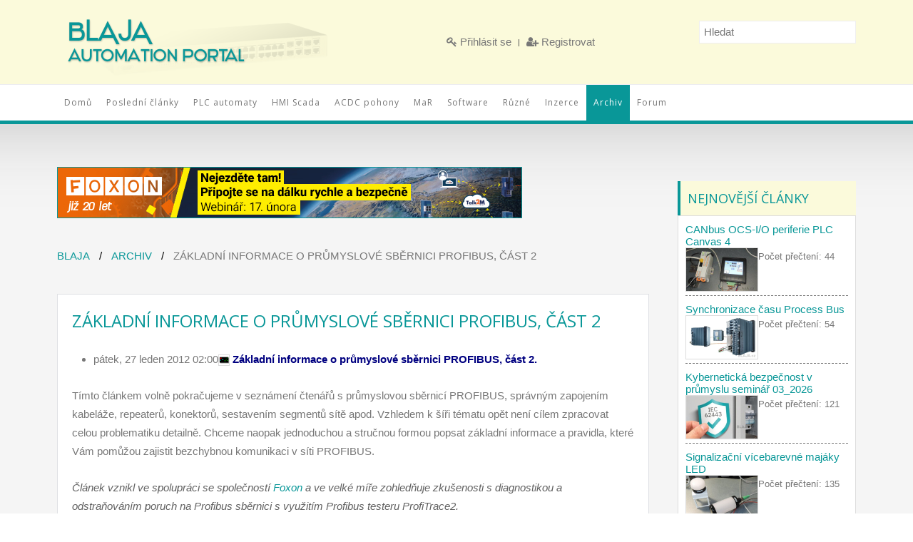

--- FILE ---
content_type: text/html; charset=utf-8
request_url: https://www.blaja.cz/archiv-clanku/zakladni-informace-o-prumyslove-sbernici-profibus-cast-2.html
body_size: 18075
content:
<!DOCTYPE HTML>
<html prefix="og: http://ogp.me/ns#" lang="cs-cz" dir="ltr"  data-config='{"twitter":0,"plusone":0,"facebook":0,"style":"default"}'>

    <head>
    <meta charset="utf-8">
<meta http-equiv="X-UA-Compatible" content="IE=edge">
<meta name="viewport" content="width=device-width, initial-scale=1">
<base href="https://www.blaja.cz/archiv-clanku/zakladni-informace-o-prumyslove-sbernici-profibus-cast-2.html" />
	<meta name="keywords" content="Blažek Siemens Simatic S7 PLC HMI SCADA měnič AC/DC Sinamics měření regulace testy recenze projekty EplanP8" />
	<meta name="robots" content="max-image-preview:large" />
	<meta name="author" content="Jaroslav Blažek" />
	<meta property="og:url" content="https://www.blaja.cz/archiv-clanku/zakladni-informace-o-prumyslove-sbernici-profibus-cast-2.html" />
	<meta property="og:type" content="article" />
	<meta property="og:title" content="Základní informace o průmyslové sběrnici PROFIBUS, část 2" />
	<meta property="og:description" content="Simatic S7 Siemens PLC automatizace pohony software HMI SCADA projekty EplanP8 automation portal" />
	<meta name="twitter:card" content="summary" />
	<meta name="twitter:title" content="Základní informace o průmyslové sběrnici PROFIBUS, část 2" />
	<meta name="twitter:description" content="Simatic S7 Siemens PLC automatizace pohony software HMI SCADA projekty EplanP8 automation portal" />
	<meta name="description" content="Simatic S7 Siemens PLC automatizace pohony software HMI SCADA projekty EplanP8 automation portal" />
	<meta name="generator" content="Joomla! - Open Source Content Management" />
	<title>Základní informace o průmyslové sběrnici PROFIBUS, část 2</title>
	<link href="/archiv-clanku/zakladni-informace-o-prumyslove-sbernici-profibus-cast-2.html" rel="canonical" />
	<link href="/templates/wt_solid_free/favicon.ico" rel="shortcut icon" type="image/vnd.microsoft.icon" />
	<link href="https://cdnjs.cloudflare.com/ajax/libs/magnific-popup.js/1.1.0/magnific-popup.min.css" rel="stylesheet" type="text/css" />
	<link href="https://cdnjs.cloudflare.com/ajax/libs/simple-line-icons/2.4.1/css/simple-line-icons.min.css" rel="stylesheet" type="text/css" />
	<link href="/components/com_k2/css/k2.css?v=2.20" rel="stylesheet" type="text/css" />
	<link href="/media/system/css/modal.css?56c941bddacc1f78b667a76e1afe362c" rel="stylesheet" type="text/css" />
	<link href="/plugins/content/jw_allvideos/jw_allvideos/tmpl/Responsive/css/template.css?v=7.0" rel="stylesheet" type="text/css" />
	<link href="/media/plg_system_jcemediabox/css/jcemediabox.min.css?7d30aa8b30a57b85d658fcd54426884a" rel="stylesheet" type="text/css" />
	<link href="/media/com_jce/site/css/content.min.css?badb4208be409b1335b815dde676300e" rel="stylesheet" type="text/css" />
	<style type="text/css">
		.layout#kunena + div { display: block !important;}
		#kunena + div { display: block !important;}
                        /* K2 - Magnific Popup Overrides */
                        .mfp-iframe-holder {padding:10px;}
                        .mfp-iframe-holder .mfp-content {max-width:100%;width:100%;height:100%;}
                        .mfp-iframe-scaler iframe {background:#fff;padding:10px;box-sizing:border-box;box-shadow:none;}
                    
	</style>
	<script type="application/json" class="joomla-script-options new">{"csrf.token":"017c3360b5ce056ffd9544280faf61fa","system.paths":{"root":"","base":""}}</script>
	<script src="/media/jui/js/jquery.min.js?56c941bddacc1f78b667a76e1afe362c" type="text/javascript"></script>
	<script src="/media/jui/js/jquery-noconflict.js?56c941bddacc1f78b667a76e1afe362c" type="text/javascript"></script>
	<script src="/media/jui/js/jquery-migrate.min.js?56c941bddacc1f78b667a76e1afe362c" type="text/javascript"></script>
	<script src="https://cdnjs.cloudflare.com/ajax/libs/magnific-popup.js/1.1.0/jquery.magnific-popup.min.js" type="text/javascript"></script>
	<script src="/media/k2/assets/js/k2.frontend.js?v=2.20&sitepath=/" type="text/javascript"></script>
	<script src="/media/jui/js/bootstrap.min.js?56c941bddacc1f78b667a76e1afe362c" type="text/javascript"></script>
	<script src="/media/system/js/mootools-core.js?56c941bddacc1f78b667a76e1afe362c" type="text/javascript"></script>
	<script src="/media/system/js/core.js?56c941bddacc1f78b667a76e1afe362c" type="text/javascript"></script>
	<script src="/media/system/js/mootools-more.js?56c941bddacc1f78b667a76e1afe362c" type="text/javascript"></script>
	<script src="/media/system/js/modal.js?56c941bddacc1f78b667a76e1afe362c" type="text/javascript"></script>
	<script src="/plugins/content/jw_allvideos/jw_allvideos/includes/js/behaviour.js?v=7.0" type="text/javascript"></script>
	<script src="/media/plg_system_jcemediabox/js/jcemediabox.min.js?7d30aa8b30a57b85d658fcd54426884a" type="text/javascript"></script>
	<script type="text/javascript">

		jQuery(function($) {
			SqueezeBox.initialize({});
			initSqueezeBox();
			$(document).on('subform-row-add', initSqueezeBox);

			function initSqueezeBox(event, container)
			{
				SqueezeBox.assign($(container || document).find('a.modal').get(), {
					parse: 'rel'
				});
			}
		});

		window.jModalClose = function () {
			SqueezeBox.close();
		};

		// Add extra modal close functionality for tinyMCE-based editors
		document.onreadystatechange = function () {
			if (document.readyState == 'interactive' && typeof tinyMCE != 'undefined' && tinyMCE)
			{
				if (typeof window.jModalClose_no_tinyMCE === 'undefined')
				{
					window.jModalClose_no_tinyMCE = typeof(jModalClose) == 'function'  ?  jModalClose  :  false;

					jModalClose = function () {
						if (window.jModalClose_no_tinyMCE) window.jModalClose_no_tinyMCE.apply(this, arguments);
						tinyMCE.activeEditor.windowManager.close();
					};
				}

				if (typeof window.SqueezeBoxClose_no_tinyMCE === 'undefined')
				{
					if (typeof(SqueezeBox) == 'undefined')  SqueezeBox = {};
					window.SqueezeBoxClose_no_tinyMCE = typeof(SqueezeBox.close) == 'function'  ?  SqueezeBox.close  :  false;

					SqueezeBox.close = function () {
						if (window.SqueezeBoxClose_no_tinyMCE)  window.SqueezeBoxClose_no_tinyMCE.apply(this, arguments);
						tinyMCE.activeEditor.windowManager.close();
					};
				}
			}
		};
		jQuery(document).ready(function(){WfMediabox.init({"base":"\/","theme":"standard","width":"","height":"","lightbox":0,"shadowbox":0,"icons":1,"overlay":1,"overlay_opacity":0.80000000000000004,"overlay_color":"#000000","transition_speed":500,"close":2,"labels":{"close":"Close","next":"Next","previous":"Previous","cancel":"Cancel","numbers":"{{numbers}}","numbers_count":"{{current}} of {{total}}","download":"Download"},"swipe":true,"expand_on_click":true});});
	</script>
	<script type="application/ld+json">

                {
                    "@context": "https://schema.org",
                    "@type": "Article",
                    "mainEntityOfPage": {
                        "@type": "WebPage",
                        "@id": "https://www.blaja.cz/archiv-clanku/zakladni-informace-o-prumyslove-sbernici-profibus-cast-2.html"
                    },
                    "url": "https://www.blaja.cz/archiv-clanku/zakladni-informace-o-prumyslove-sbernici-profibus-cast-2.html",
                    "headline": "Základní informace o průmyslové sběrnici PROFIBUS, část 2",
                    "datePublished": "2012-01-27T02:00:00+01:00",
                    "dateModified": "2016-04-04T21:29:51+02:00",
                    "author": {
                        "@type": "Person",
                        "name": "Jaroslav Blažek",
                        "url": "https://www.blaja.cz/archiv-clanku/author/84-jaroslavblazek.html"
                    },
                    "publisher": {
                        "@type": "Organization",
                        "name": "Blaja.cz",
                        "url": "https://www.blaja.cz/",
                        "logo": {
                            "@type": "ImageObject",
                            "name": "Blaja.cz",
                            "width": "",
                            "height": "",
                            "url": "https://www.blaja.cz/"
                        }
                    },
                    "articleSection": "https://www.blaja.cz/archiv-clanku.html",
                    "keywords": "Blažek Siemens Simatic S7 PLC HMI SCADA měnič AC/DC Sinamics měření regulace testy recenze projekty EplanP8",
                    "description": "Z&amp;aacute;kladn&amp;iacute; informace o průmyslov&amp;eacute; sběrnici PROFIBUS, č&amp;aacute;st 2. T&amp;iacute;mto čl&amp;aacute;nkem volně pokračujeme v sezn&amp;aacute;men&amp;iacute; čten&amp;aacute;řů s průmyslovou sběrnic&amp;iacute; PROFIBUS, spr&amp;aacute;vn&amp;yacute;m zapojen&amp;iacute;m kabel&amp;aacute;že, repeaterů, konektorů, sestaven&amp;iacute;m segmentů s&amp;iacute;tě apod. Vzhledem k &amp;scaron;&amp;iacute;ři t&amp;eacute;matu opět nen&amp;iacute; c&amp;iacute;lem zpracovat celou problematiku detailně. Chceme naopak jednoduchou a stručnou formou popsat z&amp;aacute;kladn&amp;iacute; informace a pravidla, kter&amp;eacute; V&amp;aacute;m pomůžou zajistit bezchybnou komunikaci v s&amp;iacute;ti PROFIBUS.",
                    "articleBody": "Z&amp;aacute;kladn&amp;iacute; informace o průmyslov&amp;eacute; sběrnici PROFIBUS, č&amp;aacute;st 2. T&amp;iacute;mto čl&amp;aacute;nkem volně pokračujeme v sezn&amp;aacute;men&amp;iacute; čten&amp;aacute;řů s průmyslovou sběrnic&amp;iacute; PROFIBUS, spr&amp;aacute;vn&amp;yacute;m zapojen&amp;iacute;m kabel&amp;aacute;že, repeaterů, konektorů, sestaven&amp;iacute;m segmentů s&amp;iacute;tě apod. Vzhledem k &amp;scaron;&amp;iacute;ři t&amp;eacute;matu opět nen&amp;iacute; c&amp;iacute;lem zpracovat celou problematiku detailně. Chceme naopak jednoduchou a stručnou formou popsat z&amp;aacute;kladn&amp;iacute; informace a pravidla, kter&amp;eacute; V&amp;aacute;m pomůžou zajistit bezchybnou komunikaci v s&amp;iacute;ti PROFIBUS. Čl&amp;aacute;nek vznikl ve spolupr&amp;aacute;ci se společnost&amp;iacute; Foxon a ve velk&amp;eacute; m&amp;iacute;ře zohledňuje zku&amp;scaron;enosti s diagnostikou a odstraňov&amp;aacute;n&amp;iacute;m poruch na Profibus sběrnici s využit&amp;iacute;m Profibus testeru ProfiTrace2. V prvn&amp;iacute; č&amp;aacute;sti jsme se zab&amp;yacute;vali z&amp;aacute;kladn&amp;iacute;mi informacemi o průmyslov&amp;eacute; sběrnici PROFIBUS, topologi&amp;iacute; s&amp;iacute;tě, z&amp;aacute;kladn&amp;iacute; kabel&amp;aacute;ž&amp;iacute;, rozdělen&amp;iacute;m s&amp;iacute;tě na segmenty a využit&amp;iacute;m aktivn&amp;iacute;ho zakončen&amp;iacute;. Nyn&amp;iacute; se zaměř&amp;iacute;me na instalaci profibusov&amp;yacute;ch kabelů a jejich rozdělen&amp;iacute; dle použit&amp;iacute; v dan&amp;eacute;m prostřed&amp;iacute;, prozkoum&amp;aacute;me profibusov&amp;eacute; konektory a jejich propojen&amp;iacute; s kabel&amp;aacute;ž&amp;iacute;, posledn&amp;iacute; č&amp;aacute;st se t&amp;yacute;k&amp;aacute; repeateru (opakovače) a možnosti jeho zapojen&amp;iacute; v jednotliv&amp;yacute;ch segmentech s&amp;iacute;tě. Kabel&amp;aacute;ž v s&amp;iacute;ti PROFIBUS: Použit&amp;iacute; vhodn&amp;eacute;ho kabelu a jeho spr&amp;aacute;vn&amp;eacute; instalace je jedn&amp;iacute;m ze z&amp;aacute;kladn&amp;iacute;ch kroků, kter&amp;eacute; mus&amp;iacute;me splnit pro spr&amp;aacute;vnou funkci s&amp;iacute;tě PROFIBUS. Certifikovan&amp;yacute; kabel PROFIBUS mus&amp;iacute; splňovat tyto parametry: Použ&amp;iacute;v&amp;aacute; se kroucen&amp;aacute;-st&amp;iacute;něn&amp;aacute; dvojlinka, přičemž st&amp;iacute;něn&amp;iacute; slouž&amp;iacute; z&amp;aacute;roveň pro uzemněn&amp;iacute;. Průměr kabelu je 8,0 +/- 0,5 mm, což odpov&amp;iacute;d&amp;aacute; &amp;scaron;&amp;iacute;řce pro připojen&amp;iacute; konektoru. Profibus kabely tvoř&amp;iacute; velmi důležitou složku s&amp;iacute;tě, protože jsou spojovac&amp;iacute;m čl&amp;aacute;nkem pro připojen&amp;iacute; jednotliv&amp;yacute;ch zař&amp;iacute;zen&amp;iacute; do s&amp;iacute;tě PROFIBUS. Po&amp;scaron;kozen&amp;iacute;, přeru&amp;scaron;en&amp;iacute; či zlomy vedou k probl&amp;eacute;mům v s&amp;iacute;ti a n&amp;aacute;sledn&amp;yacute;m v&amp;yacute;padkům. Tyto mechanick&amp;eacute; po&amp;scaron;kozen&amp;iacute; je možno minimalizovat tak, že kabely jsou nainstalovan&amp;eacute; na viditeln&amp;eacute;m m&amp;iacute;stě, nejl&amp;eacute;pe ve vlastn&amp;iacute;m žlabu mimo ostatn&amp;iacute; kabel&amp;aacute;ž, č&amp;iacute;mž předejdete EMC ru&amp;scaron;en&amp;iacute; (tzn. ru&amp;scaron;en&amp;iacute; od elektrick&amp;yacute;ch zař&amp;iacute;zen&amp;iacute; či elektroinstalace). Pokud to nen&amp;iacute; technicky možn&amp;eacute; a nap&amp;aacute;jec&amp;iacute; kabely jsou položen&amp;eacute; ve stejn&amp;eacute;m žlabu s kabely PROFIBUS, um&amp;iacute;stěte je v tomto žlabu co nejd&amp;aacute;le od sebe. Při instalaci PROFIBUS kabelů dodržujeme n&amp;aacute;sleduj&amp;iacute;c&amp;iacute; z&amp;aacute;sady: Kabely nekrout&amp;iacute;me. Kabely nenap&amp;iacute;n&amp;aacute;me a nevln&amp;iacute;me. Dodržujeme povolen&amp;yacute; průměr pro jednoduch&amp;eacute;/opakovan&amp;eacute; oh&amp;yacute;b&amp;aacute;n&amp;iacute;. Dodržujeme teplotn&amp;iacute; rozsah pro pokl&amp;aacute;d&amp;aacute;n&amp;iacute; a manipulaci s kabely dan&amp;eacute; v&amp;yacute;robcem. Dodržujeme povolen&amp;eacute; napět&amp;iacute; v tahu (ud&amp;aacute;v&amp;aacute; v&amp;yacute;robce). Pokud možno použ&amp;iacute;v&amp;aacute;me jeden typ kabelů v dan&amp;eacute;m segmentu. St&amp;iacute;něn&amp;iacute; PROFIBUS kabelů: St&amp;iacute;něn&amp;iacute; oslabuje (v lep&amp;scaron;&amp;iacute;m př&amp;iacute;padě eliminuje) magnetick&amp;eacute;, elektrick&amp;eacute; a elektromagnetick&amp;eacute; ru&amp;scaron;en&amp;iacute;. St&amp;iacute;něn&amp;iacute; kabelu se uzemn&amp;iacute; přes profibus konektory, kter&amp;eacute; jsou připojen&amp;eacute; k zař&amp;iacute;zen&amp;iacute;. Z toho důvodu je nutn&amp;eacute;, aby i zař&amp;iacute;zen&amp;iacute; PROFIBUS bylo uzemněn&amp;eacute;! Použ&amp;iacute;vejte pouze kabely s opleten&amp;yacute;m st&amp;iacute;něn&amp;iacute;m. Vždy připojte st&amp;iacute;něn&amp;iacute; na obou konc&amp;iacute;ch kabelu. Ř&amp;aacute;dně připojte uzemněn&amp;iacute; kabelu k pouzdru konektoru. Druhy PROFIBUS kabelů: A. Standardn&amp;iacute; kabely PROFIBUS. Tento kabel sm&amp;iacute; b&amp;yacute;t použit pouze v př&amp;iacute;padě, že nebude razantně oh&amp;yacute;b&amp;aacute;n a nebude vystaven klimatick&amp;yacute;m vlivům. Hod&amp;iacute; se tedy pro vnitřn&amp;iacute; instalaci a d&amp;iacute;ky dvojit&amp;eacute;mu st&amp;iacute;něn&amp;iacute; je vhodn&amp;yacute; do průmyslov&amp;yacute;ch prostor s EMC ru&amp;scaron;en&amp;iacute;m. B. Kabely PROFIBUS pro speci&amp;aacute;ln&amp;iacute; použit&amp;iacute;. Oproti standardn&amp;iacute;m kabelům m&amp;aacute; tento kabel j&amp;aacute;dro z měděn&amp;eacute;ho lanka a dal&amp;scaron;&amp;iacute;mi př&amp;iacute;davn&amp;yacute;mi vrstvami či v&amp;yacute;plněmi se specifikuje pro použit&amp;iacute; např. připojen&amp;iacute; ramene robota, zdvihac&amp;iacute; syst&amp;eacute;my, jeř&amp;aacute;by, dopravn&amp;iacute;ky apod. Specifikace pro jednotliv&amp;eacute; kabely mohou b&amp;yacute;t n&amp;aacute;sleduj&amp;iacute;c&amp;iacute;. Kabel se zv&amp;yacute;&amp;scaron;enou odolnost&amp;iacute; proti elektromagnetick&amp;eacute;mu ru&amp;scaron;en&amp;iacute; (EMC). Kabel se zv&amp;yacute;&amp;scaron;enou odolnost&amp;iacute; proti ohybu (um&amp;iacute;stěn na pohybliv&amp;eacute;m rameni robota apod.). Kabel s ochranou proti hlodavcům. Kabel se zv&amp;yacute;&amp;scaron;enou odolnost&amp;iacute; proti ž&amp;aacute;ru Kabel do potravin&amp;aacute;řsk&amp;yacute;ch prostor. a dal&amp;scaron;&amp;iacute; Konektory PROFIBUS: PROFIBUS konektor je spojovac&amp;iacute;m čl&amp;aacute;nkem mezi PROFIBUS kabelem a př&amp;iacute;slu&amp;scaron;nou stanic&amp;iacute;. Konektory jsou konstruovan&amp;eacute; tak, že komunikace proch&amp;aacute;z&amp;iacute; smyčkou uvnitř (tzn., že připojen&amp;iacute;m a zapojen&amp;iacute;m stanice nen&amp;iacute; omezena komunikace ostatn&amp;iacute;ch stanic). Důrazně je ale doporučeno m&amp;iacute;t v&amp;scaron;echny PROFIBUS konektory připojen&amp;eacute; ke stanic&amp;iacute;m, spr&amp;aacute;vně zapojit červenou a zelenou linku ve v&amp;scaron;ech konektorech stejně, ř&amp;aacute;dně spojit uzemněn&amp;iacute; s konektorem a ř&amp;aacute;dně při&amp;scaron;roubovat konektor k zař&amp;iacute;zen&amp;iacute;. PROFIBUS konektorů existuje mnoho druhů, důležit&amp;eacute; je v&amp;scaron;&amp;iacute;mat si těchto parametrů: Podpora pln&amp;eacute;ho rozsahu rychlost&amp;iacute; (9.6Kbit až 12Mbit). Zda konektor m&amp;aacute; či nem&amp;aacute; vyveden&amp;yacute; PG port (tzn., že se přes něj můžete připojit na monitorov&amp;aacute;n&amp;iacute; či diagnostiku s&amp;iacute;tě např. pomoc&amp;iacute; testeru ProfiTrace2). &amp;Uacute;hel profibus kabelu vedouc&amp;iacute;ho z konektoru (např. 90&amp;deg;, 35&amp;deg;). Zda se kabel do konektoru &amp;scaron;roubuje, nebo je konektor tzv. samořezn&amp;yacute;. Někter&amp;eacute; konektory maj&amp;iacute; nav&amp;iacute;c např&amp;iacute;klad informačn&amp;iacute; diody o stavu komunikace Modern&amp;iacute; konektor PROFIBUS m&amp;aacute; integrovan&amp;yacute; přep&amp;iacute;nač na zapnut&amp;iacute; či vypnut&amp;iacute; ukončovac&amp;iacute;ho odporu. Někter&amp;eacute; star&amp;scaron;&amp;iacute; a v současnosti speci&amp;aacute;ln&amp;iacute; typy konektorů tento odpor nemaj&amp;iacute;, doporučujeme okamžitou n&amp;aacute;hradu za modern&amp;iacute; kvalitn&amp;iacute; konektor. Existuj&amp;iacute; ov&amp;scaron;em v&amp;yacute;jimky, např&amp;iacute;klad v agresivn&amp;iacute;m pra&amp;scaron;n&amp;eacute;m prostřed&amp;iacute; je v&amp;yacute;hodn&amp;eacute; použ&amp;iacute;t konektor bez odporu, neboť vlivem prostřed&amp;iacute; může doch&amp;aacute;zet k přeru&amp;scaron;ov&amp;aacute;n&amp;iacute; kontaktů zapojen&amp;eacute;ho odporu a t&amp;iacute;m k v&amp;yacute;padkům komunikace. Každ&amp;yacute; konektor PROFIBUS m&amp;aacute; vstupn&amp;iacute; a v&amp;yacute;stupn&amp;iacute; pozici pro kabel, nejčastěji označeno pomoc&amp;iacute; &amp;scaron;ipek na konektoru. Dodržujte spr&amp;aacute;vn&amp;eacute; zapojen&amp;iacute;, kabel je vždy zapojen na VSTUP, v př&amp;iacute;padě pokračov&amp;aacute;n&amp;iacute; na dal&amp;scaron;&amp;iacute; stanici se připoj&amp;iacute; druh&amp;yacute; kabel na V&amp;Yacute;STUP. Připojen&amp;iacute; PROFIBUS konektoru a kabelu: Důležit&amp;eacute; je si kabel spr&amp;aacute;vně připravit viz obr&amp;aacute;zek, pot&amp;eacute; od&amp;scaron;roubovat a odklopit kryt. Pro spr&amp;aacute;vn&amp;eacute; odizolov&amp;aacute;n&amp;iacute; a &amp;uacute;pravu konce kabelu před připojen&amp;iacute;m doporučujeme použ&amp;iacute;t vhodn&amp;yacute; n&amp;aacute;stroj, pr&amp;aacute;ce s n&amp;iacute;m je velmi rychl&amp;aacute; a spolehliv&amp;aacute;. V&amp;iacute;ce informac&amp;iacute; o př&amp;iacute;pravku najdete zde. Připojen&amp;iacute; kabelu do konektoru. Spr&amp;aacute;vně zvol&amp;iacute;me kabel pro VSTUP a V&amp;Yacute;STUP do konektoru (dle &amp;scaron;ipek vyznačen&amp;yacute;ch na konektoru). Vždy zkontrolujte, zda jednotliv&amp;eacute; ž&amp;iacute;ly (linka A a B) jsou připojeny ke spr&amp;aacute;vn&amp;eacute; svorce (A a B). Vždy připojujte zelenou ž&amp;iacute;lu na svorku A a červenou na svorku B. Připojen&amp;iacute; konektoru ke stanici. Konektor připevněte ke stanici a zajistěte &amp;scaron;roubky. Jestliže je stanice na zač&amp;aacute;tku nebo na konci segmentu, mus&amp;iacute;te na konektoru zapnout zakončuj&amp;iacute;c&amp;iacute; odpor (zapnout odpor, pozice &amp;bdquo;ON&amp;ldquo;). Stanice s aktivn&amp;iacute;m zakončovac&amp;iacute;m odporem mus&amp;iacute; b&amp;yacute;t vždy nap&amp;aacute;jena! V př&amp;iacute;padě ztr&amp;aacute;ty napět&amp;iacute; na stanici nen&amp;iacute; aktivn&amp;iacute; zakončen&amp;iacute; funkčn&amp;iacute;, protože konektor pak nen&amp;iacute; ze stanice nap&amp;aacute;jen. Repeater (opakovač) v PROFIBUS s&amp;iacute;ti: Repeater, česky opakovač, obecně zesiluje přen&amp;aacute;&amp;scaron;en&amp;yacute; sign&amp;aacute;l na s&amp;iacute;ti PROFIBUS, galvanicky odděluje dva segmenty a tud&amp;iacute;ž slouž&amp;iacute; jako zař&amp;iacute;zen&amp;iacute; pro rozdělen&amp;iacute; s&amp;iacute;tě na jednotliv&amp;eacute; segmenty. Použ&amp;iacute;v&amp;aacute; se v př&amp;iacute;padě, kdy chceme použ&amp;iacute;t v s&amp;iacute;ti v&amp;iacute;ce než 32 stanic, zv&amp;yacute;&amp;scaron;it maxim&amp;aacute;ln&amp;iacute; možnou d&amp;eacute;lku kabelu mezi jednotliv&amp;yacute;mi stanicemi, galvanicky oddělit nějak&amp;eacute; zař&amp;iacute;zen&amp;iacute; od ostatn&amp;iacute;ch, zv&amp;yacute;&amp;scaron;it odolnost s&amp;iacute;tě PROFIBUS atd. Repeater B1 od firmy Procentec nab&amp;iacute;z&amp;iacute; nav&amp;iacute;c tyto vlastnosti: Zesiluje a digit&amp;aacute;lně vyhlazuje sign&amp;aacute;l PROFIBUS DP. Redundantn&amp;iacute; nap&amp;aacute;jen&amp;iacute; (v př&amp;iacute;padě v&amp;yacute;padku jednoho nap&amp;aacute;jen&amp;iacute; se automaticky aktivuje druh&amp;yacute; zdroj). Ochrana proti zkratu segmentů, v př&amp;iacute;padě zkratu v segmentu č.1, se tento zkrat za repeaterem neprojev&amp;iacute;. Jin&amp;yacute;mi slovy, zkratujete-li jeden segment, druh&amp;yacute; segment funguje d&amp;aacute;l. Toto je unik&amp;aacute;tn&amp;iacute; vlastnost, kterou někter&amp;eacute; opakovače nemaj&amp;iacute;. D&amp;iacute;ky tomu snadněji najdete m&amp;iacute;sto poruchy v s&amp;iacute;ti! Automatick&amp;eacute; vyhlazen&amp;iacute; sign&amp;aacute;lu (digit&amp;aacute;ln&amp;iacute; filtrace). Neomezen&amp;eacute; řazen&amp;iacute; za sebou (ostatn&amp;iacute; repeatery umožňuj&amp;iacute; pouze 4-9 kusů za sebou). Vyveden&amp;yacute; PG port (vhodn&amp;yacute; pro diagnostiku či monitorov&amp;aacute;n&amp;iacute; s&amp;iacute;tě. POZOR, u tohoto repeateru na obr&amp;aacute;zku, měř&amp;iacute;te z PG portu segment směrem DOLŮ, kdežto např&amp;iacute;klad u repeateru firmy Siemens měř&amp;iacute;te z jeho PG portu segment směrem nahoru! Diagnostika pomoc&amp;iacute; vestavěn&amp;yacute;ch LED diod pro signalizaci stavu s&amp;iacute;tě. Galvanick&amp;eacute; oddělen&amp;iacute; zař&amp;iacute;zen&amp;iacute; s ru&amp;scaron;en&amp;iacute;m (např. frekvenčn&amp;iacute;ch měničů). Zabudovan&amp;eacute; ukončovac&amp;iacute; odpory (přep&amp;iacute;nateln&amp;eacute;). Automatick&amp;aacute; detekce rychlosti. Samozřejmost&amp;iacute; je podpora cel&amp;eacute;ho rozsahu rychlost&amp;iacute; 9.6Kbit &amp;ndash; 12Mbit. Standardn&amp;iacute; repeater a speci&amp;aacute;ln&amp;iacute; zař&amp;iacute;zen&amp;iacute; pro aktivn&amp;iacute; zakončen&amp;iacute; nemaj&amp;iacute; v s&amp;iacute;ti PROFIBUS jako jedin&amp;eacute; zař&amp;iacute;zen&amp;iacute; přidělenou adresu (neplat&amp;iacute; pro diagnostick&amp;yacute; repeater firmy SIEMENS, ten adresu m&amp;aacute;). Praxe ukazuje, že jakmile m&amp;aacute;te nějak&amp;eacute; pot&amp;iacute;že s vět&amp;scaron;&amp;iacute; s&amp;iacute;t&amp;iacute; PROFIBUS, je vhodn&amp;eacute; nejprve na patřičn&amp;eacute; m&amp;iacute;sto instalovat repeater, kter&amp;yacute; opravdu dok&amp;aacute;že odstranit velk&amp;eacute; množstv&amp;iacute; pot&amp;iacute;ž&amp;iacute;, bez jak&amp;yacute;chkoliv dal&amp;scaron;&amp;iacute;ch opatřen&amp;iacute;. Popis jednotliv&amp;yacute;ch č&amp;aacute;st&amp;iacute; repeateru. Praktick&amp;eacute; uk&amp;aacute;zky možn&amp;eacute;ho zapojen&amp;iacute; repeateru: Segment 1 a segment 2 jsou ukončeny (odděleny) repeaterem, odpory jsou zapnut&amp;eacute;. Segment 1 je opět zakončen repeaterem, zapnut&amp;yacute; odpor. Oproti tomu segment 2 použ&amp;iacute;v&amp;aacute; repeater pouze jako průchoz&amp;iacute; bod, vypnut&amp;yacute; odpor. Segment 1 i segment 2 použ&amp;iacute;vaj&amp;iacute; repeater pouze jako průchoz&amp;iacute; bod, oba odpory na repeateru jsou vypnut&amp;eacute;. Každ&amp;yacute; segment by měl obsahovat nejm&amp;eacute;ně jeden PG port pro monitorov&amp;aacute;n&amp;iacute; či diagnostiku s&amp;iacute;tě, respektive segmentu. Ide&amp;aacute;ln&amp;iacute; um&amp;iacute;stěn&amp;iacute; konektoru s otevřen&amp;yacute;m PG portem je na konci nebo zač&amp;aacute;tku segmentu. Nejhor&amp;scaron;&amp;iacute; pro stabilitu PROFIBUS s&amp;iacute;tě, jsou různ&amp;eacute; &quot;odbočky&quot; pro notebooky a podobně. Z&amp;aacute;věr: T&amp;iacute;mto ukonč&amp;iacute;me dal&amp;scaron;&amp;iacute; č&amp;aacute;st t&amp;yacute;kaj&amp;iacute;c&amp;iacute; se instalaci profibus kabelů, konektorů a sestaven&amp;iacute; segmentů PROFIBUS s&amp;iacute;tě. Protože sběrnice PROFINET se zač&amp;iacute;n&amp;aacute; pomalu ale jistě tak&amp;eacute; prosazovat, tak v někter&amp;eacute;m dal&amp;scaron;&amp;iacute;m čl&amp;aacute;nku se s n&amp;iacute; sezn&amp;aacute;m&amp;iacute;me trochu bl&amp;iacute;že. Jaroslav Blažek Doplňuj&amp;iacute;c&amp;iacute; odkazy k čl&amp;aacute;nku: Společnost Foxon PROFIBUS komponenty: http://www.foxon.cz/profibus-profinet-profibus-dp-pa-c-6_362.html Prvn&amp;iacute; č&amp;aacute;st čl&amp;aacute;nku o průmyslov&amp;eacute; sběrnici PROFIBUS: http://www.blaja.cz/index.php?option=com_content&amp;task=view&amp;id=457&amp;Itemid=53 Čl&amp;aacute;nek o testov&amp;aacute;n&amp;iacute; PROFIBUS s&amp;iacute;tě: http://www.blaja.cz/index.php?option=com_content&amp;task=view&amp;id=344&amp;Itemid=56"
                }
                
	</script>

<link rel="apple-touch-icon-precomposed" href="/templates/wt_solid_free/apple_touch_icon.png">
<link rel="stylesheet" href="/templates/wt_solid_free/css/bootstrap.css">
<link rel="stylesheet" href="/templates/wt_solid_free/css/theme.css">
<link rel="stylesheet" href="/templates/wt_solid_free/css/custom.css">
<script src="/templates/wt_solid_free/warp/vendor/uikit/js/uikit.js"></script>
<script src="/templates/wt_solid_free/warp/vendor/uikit/js/components/autocomplete.js"></script>
<script src="/templates/wt_solid_free/warp/vendor/uikit/js/components/search.js"></script>
<script src="/templates/wt_solid_free/warp/vendor/uikit/js/components/sticky.js"></script>
<script src="/templates/wt_solid_free/warp/js/social.js"></script>
<script src="/templates/wt_solid_free/js/theme.js"></script>
    </head>

    <body class="tm-sidebars-1 tm-noblog     ">
              <div class="tm-block-toolbar uk-hidden-small">
            <div class="uk-container uk-container-center">
                <div class="tm-toolbar-container">
                    <div class="uk-panel logo">
	<p><a title="domů" href="/../index.php" rel="alternate"><img style="border: none;" src="/images/blaja-automation-logo.png" alt="" width="400" height="118" /></a></p>
<h1>Průmyslová automatizace, odborné texty, recenze</h1></div>
<div class="uk-panel"><ul data-uk-scrollspy-nav="{closest:'li', smoothscroll:{}}" class="uk-subnav uk-subnav-line">
<li><a href="/prihlasit-se.html"><i class="uk-icon-key"></i> Přihlásit se</a></li><li><a href="/registrovat.html"><i class="uk-icon-user-plus"></i> Registrovat</a></li></ul></div>
<div class="uk-panel">
<div id="k2ModuleBox113" class="k2SearchBlock k2LiveSearchBlock">
	<form action="/archiv-clanku/search.html" method="get" autocomplete="off" class="k2SearchBlockForm">

		<input type="text" value="Hledat" name="searchword" maxlength="" size="" alt="Hledat" class="inputbox" onblur="if(this.value=='') this.value='Hledat';" onfocus="if(this.value=='Hledat') this.value='';" />

		
		<input type="hidden" name="categories" value="" />
						<input type="hidden" name="format" value="html" />
		<input type="hidden" name="t" value="" />
		<input type="hidden" name="tpl" value="search" />
			</form>

		<div class="k2LiveSearchResults"></div>
	</div>
</div>                </div>
            </div>
        </div>
                            <div id="tm-header" class="tm-block-header">
              <div class="tm-navbar-wrapper">
                  <div class="tm-navbar uk-navbar">

                      <div class="uk-container uk-container-center tm-navbar-container">

                          
                                                    <div class="tm-navbar-center uk-flex uk-flex-center uk-visible-large">
                              <ul data-uk-scrollspy-nav="{closest:'li', smoothscroll:{}}" class="uk-navbar-nav uk-hidden-small">
<li><a href="/">Domů</a></li><li><a href="/posledni-clanky.html">Poslední články</a></li><li><a href="/plc-automaty.html">PLC automaty</a></li><li><a href="/hmi-scada.html">HMI Scada</a></li><li><a href="/acdc-pohony.html">ACDC pohony</a></li><li><a href="/mar.html">MaR</a></li><li><a href="/software.html">Software</a></li><li><a href="/ruzne.html">Různé</a></li><li><a href="/inzerce.html">Inzerce</a></li><li class="uk-active"><a href="/archiv-clanku.html">Archiv</a></li><li><a href="/diskusni-forum.html">Forum</a></li></ul>                          </div>
                          
                                                    <div class="tm-navbar-right uk-flex uk-flex-middle">
                                                                                        <a href="#offcanvas" class="uk-navbar-toggle uk-hidden-large" data-uk-offcanvas></a>
                              
                          </div>
                          
                      </div>

                  </div>
              </div>

            </div>

                        
        
        
        
                <div id="tm-main" class="tm-block-main uk-block uk-block-default" >

            <div class="uk-container uk-container-center">

                <div class="tm-middle uk-grid" data-uk-grid-match data-uk-grid-margin>

                                        <div class="tm-main uk-width-medium-3-4">

                        
                        
                                                        <div class="bannergrouphidden-tablet hidden-phone">

	<div class="banneritem">
																																																																			<a
							href="/component/banners/click/1.html" target="_blank" rel="noopener noreferrer"
							title="Foxon_I">
							<img
								src="https://www.blaja.cz/images/banners/foxon_001_2026_650x70.jpg"
								alt="Foxon"
																							/>
						</a>
																<div class="clr"></div>
	</div>

</div>

<ul class="uk-breadcrumb"><li><a href="/">Blaja</a></li><li><a href="/archiv-clanku.html">Archiv</a></li><li class="uk-active"><span>Základní informace o průmyslové sběrnici PROFIBUS, část 2</span></li></ul>                            
                            <div id="system-message-container">
</div>
<!-- Start K2 Item Layout -->
<span id="startOfPageId440"></span>

<div id="k2Container" class="itemView">

	<!-- Plugins: BeforeDisplay -->
	
	<!-- K2 Plugins: K2BeforeDisplay -->
	
	<div class="itemHeader">
	  	  <!-- Item title -->
	  <h2 class="itemTitle">
			
	  	Základní informace o průmyslové sběrnici PROFIBUS, část 2
	  	
	  </h2>
	    </div>

  <!-- Plugins: AfterDisplayTitle -->
  
  <!-- K2 Plugins: K2AfterDisplayTitle -->
  
	  <div class="itemToolbar">
		<ul>

									<li class="uk-float-left">
				<!-- Date created -->
				<span class="itemDateCreated">
					pátek, 27 leden 2012 02:00				</span>
			</li>
				
			
			
			
			
			
					</ul>
		<div class="clr"></div>
  </div>
	
	
  <div class="itemBody">

	  <!-- Plugins: BeforeDisplayContent -->
	  
	  <!-- K2 Plugins: K2BeforeDisplayContent -->
	  
	  
	  	  	  <!-- Item introtext -->
	  <div class="itemIntroText">
	  	<p>
<a href="/images/blaja/loga/plc.gif" class="modal"><img src="/images/blaja/loga/plc.gif" alt="Logo automaty" width="16" height="16" /></a>&nbsp;<strong><span style="color: #000080">Z&aacute;kladn&iacute; informace o průmyslov&eacute; sběrnici PROFIBUS, č&aacute;st 2.</span></strong> 
</p>
<p>
T&iacute;mto čl&aacute;nkem volně pokračujeme v sezn&aacute;men&iacute; čten&aacute;řů s průmyslovou sběrnic&iacute; PROFIBUS, spr&aacute;vn&yacute;m zapojen&iacute;m kabel&aacute;že, repeaterů, konektorů, sestaven&iacute;m segmentů s&iacute;tě&nbsp;apod. Vzhledem k &scaron;&iacute;ři t&eacute;matu opět nen&iacute; c&iacute;lem zpracovat celou problematiku detailně. Chceme naopak jednoduchou a stručnou formou popsat z&aacute;kladn&iacute; informace a pravidla, kter&eacute; V&aacute;m pomůžou zajistit bezchybnou komunikaci v s&iacute;ti PROFIBUS. 
</p>	  </div>
	  	  	  <!-- Item fulltext -->
	  <div class="itemFullText">
	  	<em>
<p>
Čl&aacute;nek vznikl ve spolupr&aacute;ci se společnost&iacute; <a href="http://www.foxon.cz/" target="_blank">Foxon</a> a ve velk&eacute; m&iacute;ře zohledňuje zku&scaron;enosti s diagnostikou a odstraňov&aacute;n&iacute;m poruch na Profibus sběrnici s využit&iacute;m Profibus testeru ProfiTrace2. 
</p>
<p>
V prvn&iacute; č&aacute;sti jsme se zab&yacute;vali z&aacute;kladn&iacute;mi informacemi o průmyslov&eacute; sběrnici PROFIBUS, topologi&iacute; s&iacute;tě, z&aacute;kladn&iacute; kabel&aacute;ž&iacute;, rozdělen&iacute;m s&iacute;tě na segmenty a využit&iacute;m aktivn&iacute;ho zakončen&iacute;. Nyn&iacute; se zaměř&iacute;me na instalaci profibusov&yacute;ch kabelů a jejich rozdělen&iacute; dle použit&iacute; v dan&eacute;m prostřed&iacute;, prozkoum&aacute;me profibusov&eacute; konektory a jejich propojen&iacute; s kabel&aacute;ž&iacute;, posledn&iacute; č&aacute;st se t&yacute;k&aacute; repeateru (opakovače) a možnosti jeho zapojen&iacute; v jednotliv&yacute;ch segmentech s&iacute;tě. 
</p>
</em>
<hr />
<p>
<u>Kabel&aacute;ž v s&iacute;ti PROFIBUS:</u> 
</p>
<p>
Použit&iacute; vhodn&eacute;ho kabelu a jeho spr&aacute;vn&eacute; instalace je jedn&iacute;m ze z&aacute;kladn&iacute;ch kroků, kter&eacute; mus&iacute;me splnit pro spr&aacute;vnou funkci s&iacute;tě PROFIBUS. 
</p>
<table border="0">
	<tbody>
		<tr valign="top">
			<td>Certifikovan&yacute; kabel PROFIBUS mus&iacute; splňovat tyto parametry:</td>
			<td>
			<p>
			<a href="/images/blaja/plc/profibus2/profibus21.jpg" class="modal"><img style="border: #000000 0px solid" src="/images/blaja/plc/profibus2/profibus21.jpg" alt="PROFIBUS z&aacute;kladn&iacute; informace" title="PROFIBUS z&aacute;kladn&iacute; informace" /></a>&nbsp; 
			</p>
			</td>
		</tr>
	</tbody>
</table>
<p>
Použ&iacute;v&aacute; se kroucen&aacute;-st&iacute;něn&aacute; dvojlinka, přičemž st&iacute;něn&iacute; slouž&iacute; z&aacute;roveň pro uzemněn&iacute;. Průměr kabelu je 8,0 +/- 0,5 mm, což odpov&iacute;d&aacute; &scaron;&iacute;řce pro připojen&iacute; konektoru. 
</p>
<p>
Profibus kabely tvoř&iacute; velmi důležitou složku s&iacute;tě, protože jsou spojovac&iacute;m čl&aacute;nkem pro připojen&iacute; jednotliv&yacute;ch zař&iacute;zen&iacute; do s&iacute;tě PROFIBUS. Po&scaron;kozen&iacute;, přeru&scaron;en&iacute; či zlomy vedou k probl&eacute;mům v s&iacute;ti a n&aacute;sledn&yacute;m v&yacute;padkům. 
</p>
<table border="0">
	<tbody>
		<tr valign="top">
			<td>
			<p>
			Tyto mechanick&eacute; po&scaron;kozen&iacute; je možno minimalizovat tak, že kabely jsou nainstalovan&eacute; na viditeln&eacute;m m&iacute;stě, nejl&eacute;pe ve vlastn&iacute;m žlabu mimo ostatn&iacute; kabel&aacute;ž, č&iacute;mž předejdete EMC ru&scaron;en&iacute; (tzn. ru&scaron;en&iacute; od elektrick&yacute;ch zař&iacute;zen&iacute; či elektroinstalace). 
			</p>
			<p>
			<em>Pokud to nen&iacute; technicky možn&eacute; a nap&aacute;jec&iacute; kabely jsou položen&eacute; ve stejn&eacute;m žlabu s kabely PROFIBUS, um&iacute;stěte je v tomto žlabu co nejd&aacute;le od sebe. </em>
			</p>
			</td>
			<td>
			<p>
			<a href="/images/blaja/plc/profibus2/profibus22.jpg" class="modal"><img style="border: #000000 0px solid" src="/images/blaja/plc/profibus2/profibus22.jpg" alt="PROFIBUS z&aacute;kladn&iacute; informace" title="PROFIBUS z&aacute;kladn&iacute; informace" /></a>&nbsp; 
			</p>
			</td>
		</tr>
	</tbody>
</table>
<p>
Při instalaci PROFIBUS kabelů dodržujeme n&aacute;sleduj&iacute;c&iacute; z&aacute;sady: 
</p>
<ul>
	<li>
	<div>
	Kabely nekrout&iacute;me. 
	</div>
	</li>
	<li>
	<div>
	Kabely nenap&iacute;n&aacute;me a nevln&iacute;me. 
	</div>
	</li>
	<li>
	<div>
	Dodržujeme povolen&yacute; průměr pro jednoduch&eacute;/opakovan&eacute; oh&yacute;b&aacute;n&iacute;. 
	</div>
	</li>
	<li>
	<div>
	Dodržujeme teplotn&iacute; rozsah pro pokl&aacute;d&aacute;n&iacute; a manipulaci s kabely dan&eacute; v&yacute;robcem. 
	</div>
	</li>
	<li>
	<div>
	Dodržujeme povolen&eacute; napět&iacute; v tahu (ud&aacute;v&aacute; v&yacute;robce). 
	</div>
	</li>
	<li>
	<div>
	Pokud možno použ&iacute;v&aacute;me jeden typ kabelů v dan&eacute;m segmentu. 
	</div>
	</li>
</ul>
<p>
&nbsp;
</p>
<p>
St&iacute;něn&iacute; PROFIBUS kabelů: 
</p>
<p>
St&iacute;něn&iacute; oslabuje (v lep&scaron;&iacute;m př&iacute;padě eliminuje) magnetick&eacute;, elektrick&eacute; a elektromagnetick&eacute; ru&scaron;en&iacute;. St&iacute;něn&iacute; kabelu se uzemn&iacute; přes profibus konektory, kter&eacute; jsou připojen&eacute; k zař&iacute;zen&iacute;. Z toho důvodu je nutn&eacute;, aby i zař&iacute;zen&iacute; PROFIBUS <strong>bylo</strong> uzemněn&eacute;! 
</p>
<ul>
	<li>
	<div>
	Použ&iacute;vejte pouze kabely s opleten&yacute;m st&iacute;něn&iacute;m. 
	</div>
	</li>
	<li>
	<div>
	Vždy připojte st&iacute;něn&iacute; na obou konc&iacute;ch kabelu. 
	</div>
	</li>
	<li>
	<div>
	Ř&aacute;dně připojte uzemněn&iacute; kabelu k pouzdru konektoru. 
	</div>
	</li>
</ul>
<p>
&nbsp;
</p>
<p>
Druhy PROFIBUS kabelů: 
</p>
<p>
&nbsp;A. Standardn&iacute; kabely PROFIBUS. 
</p>
<p>
Tento kabel sm&iacute; b&yacute;t použit pouze v př&iacute;padě, že nebude razantně oh&yacute;b&aacute;n a nebude vystaven klimatick&yacute;m vlivům. Hod&iacute; se tedy pro vnitřn&iacute; instalaci a d&iacute;ky dvojit&eacute;mu st&iacute;něn&iacute; je vhodn&yacute; do průmyslov&yacute;ch prostor s EMC ru&scaron;en&iacute;m. 
</p>
<p>
&nbsp;B. Kabely PROFIBUS pro speci&aacute;ln&iacute; použit&iacute;. 
</p>
<p>
Oproti standardn&iacute;m kabelům m&aacute; tento kabel j&aacute;dro z měděn&eacute;ho lanka a dal&scaron;&iacute;mi př&iacute;davn&yacute;mi vrstvami či v&yacute;plněmi se specifikuje pro použit&iacute; např. připojen&iacute; ramene robota, zdvihac&iacute; syst&eacute;my, jeř&aacute;by, dopravn&iacute;ky apod. Specifikace pro jednotliv&eacute; kabely mohou b&yacute;t n&aacute;sleduj&iacute;c&iacute;. 
</p>
<ul>
	<li>
	<div>
	Kabel se zv&yacute;&scaron;enou odolnost&iacute; proti elektromagnetick&eacute;mu ru&scaron;en&iacute; (EMC). 
	</div>
	</li>
	<li>
	<div>
	Kabel se zv&yacute;&scaron;enou odolnost&iacute; proti ohybu (um&iacute;stěn na pohybliv&eacute;m rameni robota apod.). 
	</div>
	</li>
	<li>
	<div>
	Kabel s ochranou proti hlodavcům. 
	</div>
	</li>
	<li>
	<div>
	Kabel se zv&yacute;&scaron;enou odolnost&iacute; proti ž&aacute;ru Kabel do potravin&aacute;řsk&yacute;ch prostor. 
	</div>
	</li>
	<li>
	<div>
	a dal&scaron;&iacute;&nbsp; 
	</div>
	</li>
</ul>
<u>
<hr />
<p>
<u>Konektory PROFIBUS:</u> 
</p>
</u>
<p>
PROFIBUS konektor je spojovac&iacute;m čl&aacute;nkem mezi PROFIBUS kabelem a př&iacute;slu&scaron;nou stanic&iacute;. Konektory jsou konstruovan&eacute; tak, že komunikace proch&aacute;z&iacute; smyčkou uvnitř (tzn., že připojen&iacute;m a zapojen&iacute;m stanice nen&iacute; omezena komunikace ostatn&iacute;ch stanic). Důrazně je ale doporučeno m&iacute;t v&scaron;echny PROFIBUS konektory připojen&eacute; ke stanic&iacute;m, <strong>spr&aacute;vně</strong> zapojit červenou a zelenou linku ve v&scaron;ech konektorech stejně, ř&aacute;dně spojit uzemněn&iacute; s konektorem a ř&aacute;dně při&scaron;roubovat konektor k zař&iacute;zen&iacute;.&nbsp; 
</p>
<p>
PROFIBUS konektorů existuje mnoho druhů, důležit&eacute; je v&scaron;&iacute;mat si těchto parametrů: 
</p>
<ul>
	<li>
	<div>
	Podpora pln&eacute;ho rozsahu rychlost&iacute; (9.6Kbit až 12Mbit). 
	</div>
	</li>
	<li>
	<div>
	Zda konektor m&aacute; či nem&aacute; vyveden&yacute; PG port (tzn., že se přes něj můžete připojit na monitorov&aacute;n&iacute; či diagnostiku s&iacute;tě např. pomoc&iacute; testeru ProfiTrace2). 
	</div>
	</li>
	<li>
	<div>
	&Uacute;hel profibus kabelu vedouc&iacute;ho z konektoru (např. 90&deg;, 35&deg;). 
	</div>
	</li>
	<li>
	<div>
	Zda se kabel do konektoru &scaron;roubuje, nebo je konektor tzv. samořezn&yacute;. 
	</div>
	</li>
	<li>
	<div>
	Někter&eacute; konektory maj&iacute; nav&iacute;c např&iacute;klad informačn&iacute; diody o stavu komunikace 
	</div>
	</li>
</ul>
<p>
Modern&iacute; konektor PROFIBUS m&aacute; integrovan&yacute; přep&iacute;nač na zapnut&iacute; či vypnut&iacute; ukončovac&iacute;ho odporu. Někter&eacute; star&scaron;&iacute;&nbsp;a v současnosti speci&aacute;ln&iacute; typy konektorů tento odpor nemaj&iacute;, doporučujeme okamžitou n&aacute;hradu za modern&iacute; kvalitn&iacute; konektor. Existuj&iacute; ov&scaron;em <strong>v&yacute;jimky</strong>, např&iacute;klad v&nbsp;agresivn&iacute;m pra&scaron;n&eacute;m&nbsp;prostřed&iacute; je v&yacute;hodn&eacute; použ&iacute;t konektor bez odporu, neboť vlivem prostřed&iacute; může doch&aacute;zet k přeru&scaron;ov&aacute;n&iacute; kontaktů zapojen&eacute;ho odporu a t&iacute;m k v&yacute;padkům komunikace. 
</p>
<p>
&nbsp;
</p>
<table border="0">
	<tbody>
		<tr valign="top">
			<td>
			<p>
			Každ&yacute; konektor PROFIBUS m&aacute; vstupn&iacute; a v&yacute;stupn&iacute; pozici pro kabel, nejčastěji označeno pomoc&iacute; &scaron;ipek na konektoru. 
			</p>
			<p>
			<em>Dodržujte spr&aacute;vn&eacute; zapojen&iacute;,&nbsp;kabel je vždy zapojen na VSTUP, v př&iacute;padě pokračov&aacute;n&iacute; na dal&scaron;&iacute; stanici se připoj&iacute; druh&yacute; kabel na V&Yacute;STUP. </em>
			</p>
			</td>
			<td>
			<p>
			<a href="/images/blaja/plc/profibus2/profibus23.jpg" class="modal"><img style="border: #000000 0px solid" src="/images/blaja/plc/profibus2/profibus23.jpg" alt="PROFIBUS z&aacute;kladn&iacute; informace" title="PROFIBUS z&aacute;kladn&iacute; informace" /></a>&nbsp; 
			</p>
			</td>
		</tr>
	</tbody>
</table>
<p>
&nbsp;
</p>
<hr />
<p>
<u>Připojen&iacute; PROFIBUS konektoru a kabelu:</u> 
</p>
<table border="0">
	<tbody>
		<tr valign="top">
			<td>
			<p>
			Důležit&eacute; je si kabel spr&aacute;vně připravit viz obr&aacute;zek, pot&eacute; od&scaron;roubovat a odklopit kryt. 
			</p>
			<p>
			&nbsp;
			</p>
			</td>
			<td>
			<p>
			<a href="/images/blaja/plc/profibus2/profibus24.jpg" class="modal"><img style="border: #000000 0px solid" src="/images/blaja/plc/profibus2/profibus24.jpg" alt="PROFIBUS z&aacute;kladn&iacute; informace" title="PROFIBUS z&aacute;kladn&iacute; informace" /></a>&nbsp; 
			</p>
			</td>
		</tr>
	</tbody>
</table>
<table border="0">
	<tbody>
		<tr valign="top">
			<td>
			<p>
			Pro spr&aacute;vn&eacute; odizolov&aacute;n&iacute; a &uacute;pravu konce kabelu před připojen&iacute;m doporučujeme použ&iacute;t vhodn&yacute; n&aacute;stroj, pr&aacute;ce s n&iacute;m je velmi rychl&aacute; a spolehliv&aacute;. V&iacute;ce informac&iacute; o př&iacute;pravku najdete <a href="http://www.foxon.cz/nastroj-pro-odizolovani-kabelu-profibus-p-826.html" target="_blank">zde</a>. 
			</p>
			<p>
			&nbsp;
			</p>
			</td>
			<td>
			<p>
			<a href="/images/blaja/plc/profibus2/profibus24a.jpg" class="modal"><img style="border: #000000 0px solid" src="/images/blaja/plc/profibus2/profibus24a.jpg" alt="PROFIBUS z&aacute;kladn&iacute; informace" title="PROFIBUS z&aacute;kladn&iacute; informace" /></a>&nbsp; 
			</p>
			</td>
		</tr>
	</tbody>
</table>
<p>
&nbsp;
</p>
<table border="0">
	<tbody>
		<tr valign="top">
			<td>
			<p>
			Připojen&iacute; kabelu do konektoru.&nbsp;&nbsp; 
			</p>
			<ul>
				<li>Spr&aacute;vně zvol&iacute;me kabel pro VSTUP a V&Yacute;STUP do konektoru (dle &scaron;ipek vyznačen&yacute;ch na konektoru).</li>
				<li>Vždy zkontrolujte, zda jednotliv&eacute; ž&iacute;ly (linka A a B) jsou připojeny ke spr&aacute;vn&eacute; svorce (A a B). </li>
				<li>Vždy připojujte zelenou ž&iacute;lu na svorku A a červenou na svorku B. </li>
			</ul>
			</td>
			<td>
			<p>
			<a href="/images/blaja/plc/profibus2/profibus25.jpg" class="modal"><img style="border: #000000 0px solid" src="/images/blaja/plc/profibus2/profibus25.jpg" alt="PROFIBUS z&aacute;kladn&iacute; informace" title="PROFIBUS z&aacute;kladn&iacute; informace" /></a>&nbsp; 
			</p>
			</td>
		</tr>
	</tbody>
</table>
<p>
Připojen&iacute; konektoru ke stanici.&nbsp;&nbsp; 
</p>
<ul>
	<li>
	<div>
	Konektor připevněte ke stanici a zajistěte &scaron;roubky. 
	</div>
	</li>
	<li>
	<div>
	Jestliže je stanice na zač&aacute;tku nebo na konci segmentu, mus&iacute;te na konektoru zapnout zakončuj&iacute;c&iacute; odpor (zapnout odpor, pozice &bdquo;ON&ldquo;). 
	</div>
	</li>
	<li>
	<div>
	Stanice s aktivn&iacute;m zakončovac&iacute;m odporem mus&iacute; b&yacute;t <strong>vždy</strong> nap&aacute;jena! V př&iacute;padě ztr&aacute;ty napět&iacute; na stanici nen&iacute; aktivn&iacute; zakončen&iacute; funkčn&iacute;, protože konektor&nbsp;pak nen&iacute; ze stanice nap&aacute;jen. 
	</div>
	</li>
</ul>
<p>
&nbsp;
</p>
<hr />
<p>
<u>Repeater (opakovač) v PROFIBUS s&iacute;ti:</u> 
</p>
<p>
Repeater,&nbsp;česky opakovač, obecně zesiluje přen&aacute;&scaron;en&yacute; sign&aacute;l na s&iacute;ti PROFIBUS, galvanicky <strong>odděluje</strong> dva segmenty a tud&iacute;ž slouž&iacute; jako zař&iacute;zen&iacute; pro rozdělen&iacute; s&iacute;tě na jednotliv&eacute; segmenty. Použ&iacute;v&aacute; se v př&iacute;padě, kdy chceme použ&iacute;t v s&iacute;ti v&iacute;ce než 32 stanic, zv&yacute;&scaron;it maxim&aacute;ln&iacute; možnou d&eacute;lku kabelu mezi jednotliv&yacute;mi stanicemi, galvanicky oddělit nějak&eacute; zař&iacute;zen&iacute; od ostatn&iacute;ch, zv&yacute;&scaron;it odolnost s&iacute;tě PROFIBUS atd. 
</p>
<table border="0">
	<tbody>
		<tr valign="top">
			<td>
			<p>
			Repeater B1 od firmy Procentec nab&iacute;z&iacute; nav&iacute;c tyto vlastnosti: 
			</p>
			<ul>
				<li>Zesiluje a digit&aacute;lně vyhlazuje sign&aacute;l PROFIBUS DP. </li>
				<li>Redundantn&iacute; nap&aacute;jen&iacute; (v př&iacute;padě v&yacute;padku jednoho nap&aacute;jen&iacute; se automaticky aktivuje druh&yacute; zdroj). </li>
				<li>Ochrana proti zkratu segmentů, v př&iacute;padě zkratu v segmentu č.1, se tento zkrat za repeaterem neprojev&iacute;. Jin&yacute;mi slovy, zkratujete-li jeden segment, druh&yacute; segment funguje d&aacute;l. Toto je unik&aacute;tn&iacute; vlastnost, kterou&nbsp;někter&eacute; opakovače nemaj&iacute;. D&iacute;ky tomu snadněji najdete m&iacute;sto poruchy v s&iacute;ti! </li>
				<li>Automatick&eacute; vyhlazen&iacute; sign&aacute;lu (digit&aacute;ln&iacute; filtrace).</li>
				<li>Neomezen&eacute; řazen&iacute; za sebou (ostatn&iacute; repeatery umožňuj&iacute; pouze 4-9 kusů za sebou). </li>
				<li>Vyveden&yacute; PG port (vhodn&yacute; pro diagnostiku či monitorov&aacute;n&iacute; s&iacute;tě. </li>
				<li>POZOR, u tohoto repeateru na obr&aacute;zku, měř&iacute;te z PG portu segment směrem DOLŮ, kdežto např&iacute;klad u repeateru firmy Siemens měř&iacute;te z jeho PG portu segment směrem nahoru! </li>
				<li>Diagnostika pomoc&iacute; vestavěn&yacute;ch LED diod pro signalizaci stavu s&iacute;tě. </li>
				<li>Galvanick&eacute; oddělen&iacute; zař&iacute;zen&iacute; s ru&scaron;en&iacute;m (např. frekvenčn&iacute;ch měničů). </li>
				<li>Zabudovan&eacute; ukončovac&iacute; odpory (přep&iacute;nateln&eacute;). </li>
				<li>Automatick&aacute; detekce rychlosti.</li>
			</ul>
			</td>
			<td>
			<p>
			<a href="/images/blaja/plc/profibus2/profibus26.jpg" class="modal"><img style="border: #000000 0px solid" src="/images/blaja/plc/profibus2/profibus26.jpg" alt="PROFIBUS z&aacute;kladn&iacute; informace" title="PROFIBUS z&aacute;kladn&iacute; informace" /></a>&nbsp; 
			</p>
			</td>
		</tr>
	</tbody>
</table>
<p>
Samozřejmost&iacute; je podpora cel&eacute;ho rozsahu rychlost&iacute; 9.6Kbit &ndash; 12Mbit. Standardn&iacute; repeater a speci&aacute;ln&iacute; zař&iacute;zen&iacute; pro aktivn&iacute; zakončen&iacute; nemaj&iacute; v s&iacute;ti PROFIBUS jako jedin&eacute; zař&iacute;zen&iacute; přidělenou adresu (neplat&iacute; pro diagnostick&yacute; repeater firmy SIEMENS, ten adresu m&aacute;). 
</p>
<p>
<em>Praxe ukazuje, že jakmile m&aacute;te nějak&eacute; pot&iacute;že s vět&scaron;&iacute; s&iacute;t&iacute; PROFIBUS, je vhodn&eacute; nejprve na patřičn&eacute; m&iacute;sto instalovat repeater, kter&yacute; opravdu dok&aacute;že odstranit velk&eacute; množstv&iacute; pot&iacute;ž&iacute;, bez jak&yacute;chkoliv dal&scaron;&iacute;ch opatřen&iacute;.</em> 
</p>
<table border="0">
	<tbody>
		<tr valign="top">
			<td>
			<p>
			Popis jednotliv&yacute;ch č&aacute;st&iacute; repeateru. 
			</p>
			</td>
			<td>
			<p>
			<a href="/images/blaja/plc/profibus2/profibus27.jpg" class="modal"><img style="border: #000000 0px solid" src="/images/blaja/plc/profibus2/profibus27.jpg" alt="PROFIBUS z&aacute;kladn&iacute; informace" title="PROFIBUS z&aacute;kladn&iacute; informace" /></a>&nbsp; 
			</p>
			</td>
		</tr>
	</tbody>
</table>
&nbsp; 
<p>
&nbsp;
</p>
<hr />
<p>
<u>Praktick&eacute; uk&aacute;zky možn&eacute;ho zapojen&iacute; repeateru:</u> 
</p>
<table border="0">
	<tbody>
		<tr valign="top">
			<td>
			<p>
			Segment 1 a segment 2 jsou ukončeny (odděleny) repeaterem, odpory jsou zapnut&eacute;. 
			</p>
			</td>
			<td>
			<p>
			<a href="/images/blaja/plc/profibus2/profibus28a.jpg" class="modal"><img style="border: #000000 0px solid" src="/images/blaja/plc/profibus2/profibus28a.jpg" alt="PROFIBUS z&aacute;kladn&iacute; informace" title="PROFIBUS z&aacute;kladn&iacute; informace" /></a>&nbsp; 
			</p>
			</td>
		</tr>
	</tbody>
</table>
<table border="0">
	<tbody>
		<tr valign="top">
			<td>
			<p>
			Segment 1 je opět zakončen repeaterem, zapnut&yacute; odpor. Oproti tomu segment 2 použ&iacute;v&aacute; repeater pouze jako průchoz&iacute; bod, vypnut&yacute; odpor. 
			</p>
			</td>
			<td>
			<p>
			<a href="/images/blaja/plc/profibus2/profibus28b.jpg" class="modal"><img style="border: #000000 0px solid" src="/images/blaja/plc/profibus2/profibus28b.jpg" alt="PROFIBUS z&aacute;kladn&iacute; informace" title="PROFIBUS z&aacute;kladn&iacute; informace" /></a>&nbsp; 
			</p>
			</td>
		</tr>
	</tbody>
</table>
<table border="0">
	<tbody>
		<tr valign="top">
			<td>
			<p>
			Segment 1 i segment 2 použ&iacute;vaj&iacute; repeater pouze jako průchoz&iacute; bod, oba odpory na repeateru jsou vypnut&eacute;. 
			</p>
			</td>
			<td>
			<p>
			<a href="/images/blaja/plc/profibus2/profibus28c.jpg" class="modal"><img style="border: #000000 0px solid" src="/images/blaja/plc/profibus2/profibus28c.jpg" alt="PROFIBUS z&aacute;kladn&iacute; informace" title="PROFIBUS z&aacute;kladn&iacute; informace" /></a>&nbsp; 
			</p>
			</td>
		</tr>
	</tbody>
</table>
<p>
Každ&yacute; segment by měl obsahovat nejm&eacute;ně jeden PG port pro monitorov&aacute;n&iacute; či diagnostiku s&iacute;tě, respektive segmentu. Ide&aacute;ln&iacute; um&iacute;stěn&iacute; konektoru s otevřen&yacute;m PG portem&nbsp;je na konci nebo zač&aacute;tku segmentu. Nejhor&scaron;&iacute; pro stabilitu PROFIBUS s&iacute;tě, jsou různ&eacute; &quot;odbočky&quot; pro notebooky a podobně. 
</p>
<hr />
<p>
<strong>Z&aacute;věr:</strong>&nbsp; 
</p>
<p>
T&iacute;mto ukonč&iacute;me dal&scaron;&iacute; č&aacute;st t&yacute;kaj&iacute;c&iacute; se instalaci profibus kabelů, konektorů a sestaven&iacute; segmentů PROFIBUS s&iacute;tě. Protože sběrnice PROFINET se zač&iacute;n&aacute; pomalu ale jistě tak&eacute; prosazovat, tak v někter&eacute;m dal&scaron;&iacute;m čl&aacute;nku se s n&iacute; sezn&aacute;m&iacute;me trochu bl&iacute;že. 
</p>
<p align="right">
<em>Jaroslav Blažek</em> 
</p>
<hr />
<p>
&nbsp;
</p>
<p>
<strong>Doplňuj&iacute;c&iacute; odkazy k čl&aacute;nku:</strong>&nbsp; 
</p>
<p>
Společnost Foxon PROFIBUS komponenty:&nbsp;<a href="http://www.foxon.cz/profibus-profinet-profibus-dp-pa-c-6_362.html" target="_blank">http://www.foxon.cz/profibus-profinet-profibus-dp-pa-c-6_362.html</a> 
</p>
<p>
Prvn&iacute; č&aacute;st čl&aacute;nku o průmyslov&eacute; sběrnici PROFIBUS:&nbsp;<a href="/component/content/?task=view&amp;id=457&amp;Itemid=53">http://www.blaja.cz/index.php?option=com_content&amp;task=view&amp;id=457&amp;Itemid=53</a> 
</p>
<p>
Čl&aacute;nek o testov&aacute;n&iacute; PROFIBUS s&iacute;tě: <a href="/component/content/?task=view&amp;id=344&amp;Itemid=56">http://www.blaja.cz/index.php?option=com_content&amp;task=view&amp;id=344&amp;Itemid=56</a> 
</p>
<p>
<a href="/component/content/?task=blogcategory&amp;id=0&amp;Itemid=114" target="_self"></a>
</p>
<div style="text-align: center">
<a href="/component/content/?task=blogcategory&amp;id=0&amp;Itemid=114" target="_self"><a href="/images/stories/loga/blaja_logo.jpg" class="modal"><img style="margin: 5px; border: #000000 0px solid" src="/images/stories/loga/blaja_logo.jpg" alt="Blaja automation portal" title="Blaja automation portal" /></a> </a>
</div>
<a href="/component/content/?task=blogcategory&amp;id=0&amp;Itemid=114" target="_self"></a>
<p>
&nbsp;
</p>	  </div>
	  	  
		<div class="clr"></div>

	  
		
	  <!-- Plugins: AfterDisplayContent -->
	  
	  <!-- K2 Plugins: K2AfterDisplayContent -->
	  
	  <div class="clr"></div>
  </div>

	
    <div class="itemLinks">

		
	  
	  
		<div class="clr"></div>
  </div>
  
  
  
	
  
	<div class="clr"></div>

  
  
    <!-- Item navigation -->
  <div class="itemNavigation">
  	<span class="itemNavigationTitle">Více z této kategorie:</span>

				<a class="itemPrevious" href="/archiv-clanku/adapter-k-plc-simatic-s7-napajeny-po-ethernetu.html">
			&laquo; Adaptér k PLC Simatic S7 napájený po Ethernetu		</a>
		
				<a class="itemNext" href="/archiv-clanku/fp-e-male-kompaktni-plc-pro-vsechny-aplikace.html">
			FP-e malé kompaktní PLC pro všechny aplikace &raquo;
		</a>
		
  </div>
  
  <!-- Plugins: AfterDisplay -->
  
  <!-- K2 Plugins: K2AfterDisplay -->
  
  
   <!-- Item comments -->
  <a name="itemCommentsAnchor" id="itemCommentsAnchor"></a>

  <div class="itemComments">

	  
	  
		
	  	  		<div>Pro psaní komentářů se <a href="/prihlasit-se.html">přihlašte</a></div>
	  
  </div>
  
		<div class="itemBackToTop">
		<a class="k2Anchor" href="/archiv-clanku/zakladni-informace-o-prumyslove-sbernici-profibus-cast-2.html#startOfPageId440">
			zpátky nahoru		</a>
	</div>
	
	<div class="clr"></div>
</div>
<!-- End K2 Item Layout -->

<!-- JoomlaWorks "K2" (v2.20) | Learn more about K2 at https://getk2.org -->
                        
                                                <section id="tm-main-bottom" class="tm-main-bottom tm-main-bottom uk-grid uk-hidden-small uk-hidden-medium" data-uk-grid-match="{target:'> div > .uk-panel'}" data-uk-grid-margin>
                            <div class="uk-width-1-1">
	<div class="uk-panel uk-hidden-medium uk-hidden-small"><div class="bannergroup">

	<div class="banneritem">
																																																																			<a
							href="/component/banners/click/8.html" target="_blank" rel="noopener noreferrer"
							title="Siprog">
							<img
								src="https://www.blaja.cz/images/stories/random/banner_siproganim_1.gif"
								alt="Siprog"
																							/>
						</a>
																<div class="clr"></div>
	</div>

</div>
</div></div>
                        </section>
                        
                    </div>
                    
                                        <aside class="tm-sidebar-a uk-width-medium-1-4"><div class="uk-panel"><h3 class="uk-panel-title">Nejnovější články</h3>
<div id="k2ModuleBox100" class="k2ItemsBlock">

	
	  <ul class="uk-list uk-list-space">
        <li class="even">

      <!-- Plugins: BeforeDisplay -->
      
      <!-- K2 Plugins: K2BeforeDisplay -->
      
      
            <a class="moduleItemTitle" href="/plc-automaty/canbus-ocs-i-o-periferie-plc-canvas-4.html">CANbus OCS-I/O periferie PLC Canvas 4</a>
      
      
      <!-- Plugins: AfterDisplayTitle -->
      
      <!-- K2 Plugins: K2AfterDisplayTitle -->
      
      <!-- Plugins: BeforeDisplayContent -->
      
      <!-- K2 Plugins: K2BeforeDisplayContent -->
      
            <div class="moduleItemIntrotext">
	      	      <a class="moduleItemImage" href="/plc-automaty/canbus-ocs-i-o-periferie-plc-canvas-4.html" title="Pokračovat ve čtení &quot;CANbus OCS-I/O periferie PLC Canvas 4&quot;">
	      	<img src="/media/k2/items/cache/1162815ad9bf895f2061c0defe3b0cae_XS.jpg" alt="CANbus OCS-I/O periferie PLC Canvas 4"/>
	      </a>
	      
      	      </div>
      
      
      <div class="clr"></div>

            <div class="moduleItemVideo">
      	      	<span class="moduleItemVideoCaption"></span>
      	<span class="moduleItemVideoCredits"></span>
      </div>
      
      <div class="clr"></div>

      <!-- Plugins: AfterDisplayContent -->
      
      <!-- K2 Plugins: K2AfterDisplayContent -->
      
      
      
      
      
			
						<span class="moduleItemHits">
				Počet přečtení: 44 			</span>
			
			
      <!-- Plugins: AfterDisplay -->
      
      <!-- K2 Plugins: K2AfterDisplay -->
      
      <div class="clr"></div>
    </li>
        <li class="odd">

      <!-- Plugins: BeforeDisplay -->
      
      <!-- K2 Plugins: K2BeforeDisplay -->
      
      
            <a class="moduleItemTitle" href="/ruzne/synchronizace-casu-process-bus.html">Synchronizace času Process Bus</a>
      
      
      <!-- Plugins: AfterDisplayTitle -->
      
      <!-- K2 Plugins: K2AfterDisplayTitle -->
      
      <!-- Plugins: BeforeDisplayContent -->
      
      <!-- K2 Plugins: K2BeforeDisplayContent -->
      
            <div class="moduleItemIntrotext">
	      	      <a class="moduleItemImage" href="/ruzne/synchronizace-casu-process-bus.html" title="Pokračovat ve čtení &quot;Synchronizace času Process Bus&quot;">
	      	<img src="/media/k2/items/cache/de86de6dd0ff42518b92ff340c3ce04a_XS.jpg" alt="Synchronizace času Process Bus"/>
	      </a>
	      
      	      </div>
      
      
      <div class="clr"></div>

            <div class="moduleItemVideo">
      	      	<span class="moduleItemVideoCaption"></span>
      	<span class="moduleItemVideoCredits"></span>
      </div>
      
      <div class="clr"></div>

      <!-- Plugins: AfterDisplayContent -->
      
      <!-- K2 Plugins: K2AfterDisplayContent -->
      
      
      
      
      
			
						<span class="moduleItemHits">
				Počet přečtení: 54 			</span>
			
			
      <!-- Plugins: AfterDisplay -->
      
      <!-- K2 Plugins: K2AfterDisplay -->
      
      <div class="clr"></div>
    </li>
        <li class="even">

      <!-- Plugins: BeforeDisplay -->
      
      <!-- K2 Plugins: K2BeforeDisplay -->
      
      
            <a class="moduleItemTitle" href="/ruzne/kyberneticka-bezpecnost-v-prumyslu-seminar-03-2026.html">Kybernetická bezpečnost v průmyslu seminář 03_2026</a>
      
      
      <!-- Plugins: AfterDisplayTitle -->
      
      <!-- K2 Plugins: K2AfterDisplayTitle -->
      
      <!-- Plugins: BeforeDisplayContent -->
      
      <!-- K2 Plugins: K2BeforeDisplayContent -->
      
            <div class="moduleItemIntrotext">
	      	      <a class="moduleItemImage" href="/ruzne/kyberneticka-bezpecnost-v-prumyslu-seminar-03-2026.html" title="Pokračovat ve čtení &quot;Kybernetická bezpečnost v průmyslu seminář 03_2026&quot;">
	      	<img src="/media/k2/items/cache/77db9d5cbd52fca0e3f52518a994cf53_XS.jpg" alt="Kybernetická bezpečnost v průmyslu seminář 03_2026"/>
	      </a>
	      
      	      </div>
      
      
      <div class="clr"></div>

            <div class="moduleItemVideo">
      	      	<span class="moduleItemVideoCaption"></span>
      	<span class="moduleItemVideoCredits"></span>
      </div>
      
      <div class="clr"></div>

      <!-- Plugins: AfterDisplayContent -->
      
      <!-- K2 Plugins: K2AfterDisplayContent -->
      
      
      
      
      
			
						<span class="moduleItemHits">
				Počet přečtení: 121 			</span>
			
			
      <!-- Plugins: AfterDisplay -->
      
      <!-- K2 Plugins: K2AfterDisplay -->
      
      <div class="clr"></div>
    </li>
        <li class="odd">

      <!-- Plugins: BeforeDisplay -->
      
      <!-- K2 Plugins: K2BeforeDisplay -->
      
      
            <a class="moduleItemTitle" href="/mar/signalizacni-vicebarevne-majaky-led.html">Signalizační vícebarevné majáky LED</a>
      
      
      <!-- Plugins: AfterDisplayTitle -->
      
      <!-- K2 Plugins: K2AfterDisplayTitle -->
      
      <!-- Plugins: BeforeDisplayContent -->
      
      <!-- K2 Plugins: K2BeforeDisplayContent -->
      
            <div class="moduleItemIntrotext">
	      	      <a class="moduleItemImage" href="/mar/signalizacni-vicebarevne-majaky-led.html" title="Pokračovat ve čtení &quot;Signalizační vícebarevné majáky LED&quot;">
	      	<img src="/media/k2/items/cache/5ad173385dca8b34a79599de41eef68b_XS.jpg" alt="Signalizační vícebarevné majáky LED"/>
	      </a>
	      
      	      </div>
      
      
      <div class="clr"></div>

            <div class="moduleItemVideo">
      	      	<span class="moduleItemVideoCaption"></span>
      	<span class="moduleItemVideoCredits"></span>
      </div>
      
      <div class="clr"></div>

      <!-- Plugins: AfterDisplayContent -->
      
      <!-- K2 Plugins: K2AfterDisplayContent -->
      
      
      
      
      
			
						<span class="moduleItemHits">
				Počet přečtení: 135 			</span>
			
			
      <!-- Plugins: AfterDisplay -->
      
      <!-- K2 Plugins: K2AfterDisplay -->
      
      <div class="clr"></div>
    </li>
        <li class="even">

      <!-- Plugins: BeforeDisplay -->
      
      <!-- K2 Plugins: K2BeforeDisplay -->
      
      
            <a class="moduleItemTitle" href="/software/tia-selection-tool-v-roce-2026.html">TIA Selection Tool v roce 2026</a>
      
      
      <!-- Plugins: AfterDisplayTitle -->
      
      <!-- K2 Plugins: K2AfterDisplayTitle -->
      
      <!-- Plugins: BeforeDisplayContent -->
      
      <!-- K2 Plugins: K2BeforeDisplayContent -->
      
            <div class="moduleItemIntrotext">
	      	      <a class="moduleItemImage" href="/software/tia-selection-tool-v-roce-2026.html" title="Pokračovat ve čtení &quot;TIA Selection Tool v roce 2026&quot;">
	      	<img src="/media/k2/items/cache/5e7051771328568c4bdc725564734b1b_XS.jpg" alt="TIA Selection Tool v roce 2026"/>
	      </a>
	      
      	      </div>
      
      
      <div class="clr"></div>

            <div class="moduleItemVideo">
      	      	<span class="moduleItemVideoCaption"></span>
      	<span class="moduleItemVideoCredits"></span>
      </div>
      
      <div class="clr"></div>

      <!-- Plugins: AfterDisplayContent -->
      
      <!-- K2 Plugins: K2AfterDisplayContent -->
      
      
      
      
      
			
						<span class="moduleItemHits">
				Počet přečtení: 163 			</span>
			
			
      <!-- Plugins: AfterDisplay -->
      
      <!-- K2 Plugins: K2AfterDisplay -->
      
      <div class="clr"></div>
    </li>
        <li class="odd lastItem">

      <!-- Plugins: BeforeDisplay -->
      
      <!-- K2 Plugins: K2BeforeDisplay -->
      
      
            <a class="moduleItemTitle" href="/ruzne/lucni-bouda-vyuziva-technologie-siemens.html">Luční bouda využívá technologie Siemens</a>
      
      
      <!-- Plugins: AfterDisplayTitle -->
      
      <!-- K2 Plugins: K2AfterDisplayTitle -->
      
      <!-- Plugins: BeforeDisplayContent -->
      
      <!-- K2 Plugins: K2BeforeDisplayContent -->
      
            <div class="moduleItemIntrotext">
	      	      <a class="moduleItemImage" href="/ruzne/lucni-bouda-vyuziva-technologie-siemens.html" title="Pokračovat ve čtení &quot;Luční bouda využívá technologie Siemens&quot;">
	      	<img src="/media/k2/items/cache/f8a5e5152a56b7390e83035856d02f41_XS.jpg" alt="Luční bouda využívá technologie Siemens"/>
	      </a>
	      
      	      </div>
      
      
      <div class="clr"></div>

            <div class="moduleItemVideo">
      	      	<span class="moduleItemVideoCaption"></span>
      	<span class="moduleItemVideoCredits"></span>
      </div>
      
      <div class="clr"></div>

      <!-- Plugins: AfterDisplayContent -->
      
      <!-- K2 Plugins: K2AfterDisplayContent -->
      
      
      
      
      
			
						<span class="moduleItemHits">
				Počet přečtení: 205 			</span>
			
			
      <!-- Plugins: AfterDisplay -->
      
      <!-- K2 Plugins: K2AfterDisplay -->
      
      <div class="clr"></div>
    </li>
        <li class="clearList"></li>
  </ul>
  
	
	
</div>
</div>
<div class="uk-panel uk-hidden-small"><div class="bannergroup">

	<div class="banneritem">
																																																																			<a
							href="/component/banners/click/21.html" target="_blank" rel="noopener noreferrer"
							title="Helmholz SWITCH">
							<img
								src="https://www.blaja.cz/images/banners/banner_helmholz_switch_170_190.png"
								alt="Helmholz"
																							/>
						</a>
																<div class="clr"></div>
	</div>

</div>
</div>
<div class="uk-panel"><div class="bannergroup">


</div>
</div>
<div class="uk-panel uk-hidden-small"><div class="bannergroup">


</div>
</div>
<div class="uk-panel panel-vpravo"><h3 class="uk-panel-title">Volty.cz články</h3>
		<div style="direction: ltr; text-align: left !important" class="feedpanel-vpravo">
		

	<!-- Show items -->
			<ul class="newsfeedpanel-vpravo">
									<li>
											<span class="feed-link">
						<a href="https://www.volty.cz/2026/01/30/proc-stale-zavesujeme-telefon/" target="_blank">
						Proč stále ‘zavěšujeme telefon’?</a></span>
																			</li>
									<li>
											<span class="feed-link">
						<a href="https://www.volty.cz/2026/01/30/kvalita-elektricke-energie-jako-zaklad-bezpecneho-a-spolehliveho-zasobovani/" target="_blank">
						Kvalita elektrické energie jako základ bezpečného a spolehlivého zásobování</a></span>
																			</li>
									<li>
											<span class="feed-link">
						<a href="https://www.volty.cz/2026/01/29/novy-softstarter-s711-prinasi-efektivnejsi-rozbeh-a-ochranu-motoru/" target="_blank">
						Nový softstartér S711 přináší efektivnější rozběh a ochranu motorů</a></span>
																			</li>
				</ul>
		</div>
	</div>
<div class="uk-panel uk-hidden-small"><div class="bannergroup">


</div>
</div>
<div class="uk-panel uk-hidden-small"><div class="bannergroup">


</div>
</div>
<div class="uk-panel"><div class="bannergroup">


</div>
</div>
<div class="uk-panel"><h3 class="uk-panel-title">Nejčtenější články</h3>
<div id="k2ModuleBox94" class="k2ItemsBlock">

	
	  <ul class="uk-list uk-list-space">
        <li class="even">

      <!-- Plugins: BeforeDisplay -->
      
      <!-- K2 Plugins: K2BeforeDisplay -->
      
      
            <a class="moduleItemTitle" href="/software/tia-portal-v21-download-a-instalace.html">TIA Portal V21 download a instalace</a>
      
      
      <!-- Plugins: AfterDisplayTitle -->
      
      <!-- K2 Plugins: K2AfterDisplayTitle -->
      
      <!-- Plugins: BeforeDisplayContent -->
      
      <!-- K2 Plugins: K2BeforeDisplayContent -->
      
            <div class="moduleItemIntrotext">
	      	      <a class="moduleItemImage" href="/software/tia-portal-v21-download-a-instalace.html" title="Pokračovat ve čtení &quot;TIA Portal V21 download a instalace&quot;">
	      	<img src="/media/k2/items/cache/48d9183939c22aecd6e3100a88c4ac96_XS.jpg" alt="TIA Portal V21 download a instalace"/>
	      </a>
	      
      	      </div>
      
      
      <div class="clr"></div>

            <div class="moduleItemVideo">
      	      	<span class="moduleItemVideoCaption"></span>
      	<span class="moduleItemVideoCredits"></span>
      </div>
      
      <div class="clr"></div>

      <!-- Plugins: AfterDisplayContent -->
      
      <!-- K2 Plugins: K2AfterDisplayContent -->
      
      
      
      
      
			
						<span class="moduleItemHits">
				Počet přečtení: 1255 			</span>
			
			
      <!-- Plugins: AfterDisplay -->
      
      <!-- K2 Plugins: K2AfterDisplay -->
      
      <div class="clr"></div>
    </li>
        <li class="odd">

      <!-- Plugins: BeforeDisplay -->
      
      <!-- K2 Plugins: K2BeforeDisplay -->
      
      
            <a class="moduleItemTitle" href="/software/tia-portal-v21-vydani.html">TIA Portal V21 vydání</a>
      
      
      <!-- Plugins: AfterDisplayTitle -->
      
      <!-- K2 Plugins: K2AfterDisplayTitle -->
      
      <!-- Plugins: BeforeDisplayContent -->
      
      <!-- K2 Plugins: K2BeforeDisplayContent -->
      
            <div class="moduleItemIntrotext">
	      	      <a class="moduleItemImage" href="/software/tia-portal-v21-vydani.html" title="Pokračovat ve čtení &quot;TIA Portal V21 vydání&quot;">
	      	<img src="/media/k2/items/cache/aee1a5aa76ef36d981450ff04a00740a_XS.jpg" alt="TIA Portal V21 vydání"/>
	      </a>
	      
      	      </div>
      
      
      <div class="clr"></div>

            <div class="moduleItemVideo">
      	      	<span class="moduleItemVideoCaption"></span>
      	<span class="moduleItemVideoCredits"></span>
      </div>
      
      <div class="clr"></div>

      <!-- Plugins: AfterDisplayContent -->
      
      <!-- K2 Plugins: K2AfterDisplayContent -->
      
      
      
      
      
			
						<span class="moduleItemHits">
				Počet přečtení: 1124 			</span>
			
			
      <!-- Plugins: AfterDisplay -->
      
      <!-- K2 Plugins: K2AfterDisplay -->
      
      <div class="clr"></div>
    </li>
        <li class="even">

      <!-- Plugins: BeforeDisplay -->
      
      <!-- K2 Plugins: K2BeforeDisplay -->
      
      
            <a class="moduleItemTitle" href="/ruzne/pivovar-starobrno-vyuziva-system-monitoringu-spotreby-energii-siemens.html">Pivovar Starobrno využívá systém monitoringu spotřeby energií Siemens</a>
      
      
      <!-- Plugins: AfterDisplayTitle -->
      
      <!-- K2 Plugins: K2AfterDisplayTitle -->
      
      <!-- Plugins: BeforeDisplayContent -->
      
      <!-- K2 Plugins: K2BeforeDisplayContent -->
      
            <div class="moduleItemIntrotext">
	      	      <a class="moduleItemImage" href="/ruzne/pivovar-starobrno-vyuziva-system-monitoringu-spotreby-energii-siemens.html" title="Pokračovat ve čtení &quot;Pivovar Starobrno využívá systém monitoringu spotřeby energií Siemens&quot;">
	      	<img src="/media/k2/items/cache/3ae7ed6dc1e285ef778f4f2d7f0bc247_XS.jpg" alt="Pivovar Starobrno využívá systém monitoringu spotřeby energií Siemens"/>
	      </a>
	      
      	      </div>
      
      
      <div class="clr"></div>

            <div class="moduleItemVideo">
      	      	<span class="moduleItemVideoCaption"></span>
      	<span class="moduleItemVideoCredits"></span>
      </div>
      
      <div class="clr"></div>

      <!-- Plugins: AfterDisplayContent -->
      
      <!-- K2 Plugins: K2AfterDisplayContent -->
      
      
      
      
      
			
						<span class="moduleItemHits">
				Počet přečtení: 326 			</span>
			
			
      <!-- Plugins: AfterDisplay -->
      
      <!-- K2 Plugins: K2AfterDisplay -->
      
      <div class="clr"></div>
    </li>
        <li class="odd">

      <!-- Plugins: BeforeDisplay -->
      
      <!-- K2 Plugins: K2BeforeDisplay -->
      
      
            <a class="moduleItemTitle" href="/mar/pet-hlavnich-vyzev-pro-vyrobce-stroju.html">Pět hlavních výzev pro výrobce strojů</a>
      
      
      <!-- Plugins: AfterDisplayTitle -->
      
      <!-- K2 Plugins: K2AfterDisplayTitle -->
      
      <!-- Plugins: BeforeDisplayContent -->
      
      <!-- K2 Plugins: K2BeforeDisplayContent -->
      
            <div class="moduleItemIntrotext">
	      	      <a class="moduleItemImage" href="/mar/pet-hlavnich-vyzev-pro-vyrobce-stroju.html" title="Pokračovat ve čtení &quot;Pět hlavních výzev pro výrobce strojů&quot;">
	      	<img src="/media/k2/items/cache/71ac5b80685e4596720322591f3b2a98_XS.jpg" alt="Pět hlavních výzev pro výrobce strojů"/>
	      </a>
	      
      	      </div>
      
      
      <div class="clr"></div>

            <div class="moduleItemVideo">
      	      	<span class="moduleItemVideoCaption"></span>
      	<span class="moduleItemVideoCredits"></span>
      </div>
      
      <div class="clr"></div>

      <!-- Plugins: AfterDisplayContent -->
      
      <!-- K2 Plugins: K2AfterDisplayContent -->
      
      
      
      
      
			
						<span class="moduleItemHits">
				Počet přečtení: 286 			</span>
			
			
      <!-- Plugins: AfterDisplay -->
      
      <!-- K2 Plugins: K2AfterDisplay -->
      
      <div class="clr"></div>
    </li>
        <li class="even">

      <!-- Plugins: BeforeDisplay -->
      
      <!-- K2 Plugins: K2BeforeDisplay -->
      
      
            <a class="moduleItemTitle" href="/acdc-pohony/servopohon-unitronics-umd-b3-s-hmi-plc-1-cast.html">Servopohon Unitronics UMD-B3 s HMI PLC, 1. část</a>
      
      
      <!-- Plugins: AfterDisplayTitle -->
      
      <!-- K2 Plugins: K2AfterDisplayTitle -->
      
      <!-- Plugins: BeforeDisplayContent -->
      
      <!-- K2 Plugins: K2BeforeDisplayContent -->
      
            <div class="moduleItemIntrotext">
	      	      <a class="moduleItemImage" href="/acdc-pohony/servopohon-unitronics-umd-b3-s-hmi-plc-1-cast.html" title="Pokračovat ve čtení &quot;Servopohon Unitronics UMD-B3 s HMI PLC, 1. část&quot;">
	      	<img src="/media/k2/items/cache/4257b68e3c09bb55a21ec1fdaf244443_XS.jpg" alt="Servopohon Unitronics UMD-B3 s HMI PLC, 1. část"/>
	      </a>
	      
      	      </div>
      
      
      <div class="clr"></div>

            <div class="moduleItemVideo">
      	      	<span class="moduleItemVideoCaption"></span>
      	<span class="moduleItemVideoCredits"></span>
      </div>
      
      <div class="clr"></div>

      <!-- Plugins: AfterDisplayContent -->
      
      <!-- K2 Plugins: K2AfterDisplayContent -->
      
      
      
      
      
			
						<span class="moduleItemHits">
				Počet přečtení: 278 			</span>
			
			
      <!-- Plugins: AfterDisplay -->
      
      <!-- K2 Plugins: K2AfterDisplay -->
      
      <div class="clr"></div>
    </li>
        <li class="odd lastItem">

      <!-- Plugins: BeforeDisplay -->
      
      <!-- K2 Plugins: K2BeforeDisplay -->
      
      
            <a class="moduleItemTitle" href="/acdc-pohony/servopohon-unitronics-umd-b3-s-hmi-plc-2-cast.html">Servopohon Unitronics UMD-B3 s HMI PLC, 2. část</a>
      
      
      <!-- Plugins: AfterDisplayTitle -->
      
      <!-- K2 Plugins: K2AfterDisplayTitle -->
      
      <!-- Plugins: BeforeDisplayContent -->
      
      <!-- K2 Plugins: K2BeforeDisplayContent -->
      
            <div class="moduleItemIntrotext">
	      	      <a class="moduleItemImage" href="/acdc-pohony/servopohon-unitronics-umd-b3-s-hmi-plc-2-cast.html" title="Pokračovat ve čtení &quot;Servopohon Unitronics UMD-B3 s HMI PLC, 2. část&quot;">
	      	<img src="/media/k2/items/cache/b3599069f49c08049acbd3687b750f47_XS.jpg" alt="Servopohon Unitronics UMD-B3 s HMI PLC, 2. část"/>
	      </a>
	      
      	      </div>
      
      
      <div class="clr"></div>

            <div class="moduleItemVideo">
      	      	<span class="moduleItemVideoCaption"></span>
      	<span class="moduleItemVideoCredits"></span>
      </div>
      
      <div class="clr"></div>

      <!-- Plugins: AfterDisplayContent -->
      
      <!-- K2 Plugins: K2AfterDisplayContent -->
      
      
      
      
      
			
						<span class="moduleItemHits">
				Počet přečtení: 228 			</span>
			
			
      <!-- Plugins: AfterDisplay -->
      
      <!-- K2 Plugins: K2AfterDisplay -->
      
      <div class="clr"></div>
    </li>
        <li class="clearList"></li>
  </ul>
  
	
	
</div>
</div>
<div class="uk-panel panel-vpravo"><h3 class="uk-panel-title">Informace</h3>
	<p><a href="http://www.siprog.cz" target="_blank">SINUMERIK 840D sl - konfigurace, programov&aacute;n&iacute;, přestavby, v&yacute;měny NC </a></p>
<p><a href="/images/pdf/KPM_03_2016.pdf" target="_blank">KPM - posuzov&aacute;n&iacute; a ře&scaron;en&iacute; bezpečnosti strojů</a></p></div>
<div class="uk-panel uk-hidden-small"><div class="bannergroup">

	<div class="banneritem">
																																																																			<a
							href="/component/banners/click/4.html" target="_blank" rel="noopener noreferrer"
							title="Elektroprůmysl">
							<img
								src="https://www.blaja.cz/images/stories/nabidka/elektroprumysl_170_60_2014.gif"
								alt="elektroprumysl.cz"
																							/>
						</a>
																<div class="clr"></div>
	</div>

</div>
</div>
<div class="uk-panel uk-hidden-small"><div class="bannergroup">

	<div class="banneritem">
																																																																			<a
							href="/component/banners/click/5.html" target="_blank" rel="noopener noreferrer"
							title="Blaja Angličtina">
							<img
								src="https://www.blaja.cz/images/banners/victorenglish2_170_80.jpg"
								alt="Blaja"
																							/>
						</a>
																<div class="clr"></div>
	</div>

</div>
</div>
<div class="uk-panel panel-vpravo"><h3 class="uk-panel-title">Automa články</h3>
	<p><a href="http://www.automa.cz/" target="_blank" rel="noopener"><img src="/images/stories/loga/automa_logo.gif" alt="" width="150" height="40" style="display: block; margin: 10px auto;" title="Automa články" /></a><br /><a href="https://www.automa.cz/cz/web-clanky/spolehlive-vykonne-cenove-vyhodne-rele-wago-2585-0_15416/" target="_blank" rel="noopener">Spolehlivé, výkonné, cenově výhodné relé WAGO 2585</a></p>
<p><a href="https://www.automa.cz/cz/web-clanky/firma-camozzi-jiz-deset-let-na-ceskem-trhu-0_15370/" target="_blank" rel="noopener">Firma Camozzi již deset let na českém trhu</a></p>
<p><a href="https://www.automa.cz/cz/web-clanky/unipi-edge-nejnovejsi-ridici-jednotky-s-raspberry-pi-compute-module-4-ve-stovkach-variant-0_15369/" target="_blank" rel="noopener">Unipi Edge nejnovější řídicí jednotky s Raspberry Pi</a></p></div>
<div class="uk-panel uk-hidden-small"><div class="bannergroup">


</div>
</div>
<div class="uk-panel uk-hidden-small"><div class="bannergroup">


</div>
</div></aside>
                    
                </div>

            </div>

        </div>
        
        
        
        
                <div id="tm-bottom-d" class="tm-block-bottom-d uk-block uk-block-default" >

            <div class="uk-container uk-container-center">

                <section class="tm-bottom-d uk-grid" data-uk-grid-match="{target:'> div > .uk-panel'}" data-uk-grid-margin>
                    
<div class="uk-width-1-1 uk-width-medium-1-3 uk-hidden-large"><div class="uk-panel uk-hidden-large menu-paticka"><h3 class="uk-panel-title">Menu</h3><ul data-uk-scrollspy-nav="{closest:'li', smoothscroll:{}}" class="uk-nav uk-nav-parent-icon uk-nav-side" data-uk-nav="{}">
<li><a href="/">Domů</a></li><li><a href="/posledni-clanky.html">Poslední články</a></li><li><a href="/plc-automaty.html">PLC automaty</a></li><li><a href="/hmi-scada.html">HMI Scada</a></li><li><a href="/acdc-pohony.html">ACDC pohony</a></li><li><a href="/mar.html">MaR</a></li><li><a href="/software.html">Software</a></li><li><a href="/ruzne.html">Různé</a></li><li><a href="/inzerce.html">Inzerce</a></li><li class="uk-active"><a href="/archiv-clanku.html">Archiv</a></li><li><a href="/diskusni-forum.html">Forum</a></li></ul></div></div>

<div class="uk-width-1-1 uk-width-medium-1-3 uk-width-large-1-2"><div class="uk-panel"><h3 class="uk-panel-title">Kontakt</h3>
	<table border="0" cellpadding="20">
<tbody>
<tr>
<td valign="top">
<p style="text-align: left;" align="justify">email : blaja @blaja.cz<br />email&nbsp;reklama: info @blaja.cz<br /><em>email adresy bez mezery&nbsp;<br /></em><em>před zavin&aacute;čem</em></p>
</td>
<td align="left" valign="top">
<p style="text-align: left;" align="justify">Jaroslav Blažek<br />&Scaron;těp&aacute;nsk&aacute; 1888<br />755 01 Vset&iacute;n<br />+420 608 180 209</p>
</td>
</tr>
</tbody>
</table></div></div>

<div class="uk-hidden-small uk-width-medium-1-3 uk-width-large-1-2"><div class="uk-panel uk-hidden-small"><div class="bannergroup">


</div>
</div></div>
                </section>

            </div>

        </div>
        
        <div id="tm-footer" class="tm-block-footer ">
            <div class="uk-container uk-container-center uk-flex uk-flex-middle uk-height-1-1 uk-width-1-1">

                                <footer class="tm-footer uk-flex uk-flex-middle uk-width-1-1">
                    <div class="tm-footer-left uk-flex uk-flex-middle">
                                              <div class="uk-panel">
	<p>Jaroslav Blažek - Blaja.cz</p></div>                                                                  </div>

                    <div class="tm-footer-center uk-flex uk-flex-middle uk-flex-center uk-width-1-1">
                                                <a id="tm-anchor-bottom" class="tm-totop-scroller" data-uk-smooth-scroll href="#"></a>
                                            </div>
                    <div class="tm-footer-right uk-flex uk-flex-middle">
                                              <div class="uk-panel">
			<p>107&#160;hostů</p>

</div>
<div class="uk-panel">
	<p>&nbsp;Vytvořil <span style="color: rgb(192, 192, 192);"><a href="http://www.lkwebs.cz" target="_blank" style="color: rgb(192, 192, 192);" title="Tvorba webov&yacute;ch str&aacute;nek Plzeň">LKwebs.cz</a></span></p></div>                                           </div>

                </footer>
                
            </div>
        </div>
                <div id="offcanvas" class="uk-offcanvas">
            <div class="uk-offcanvas-bar uk-offcanvas-bar-flip"><ul data-uk-scrollspy-nav="{closest:'li', smoothscroll:{}}" class="uk-nav uk-nav-offcanvas">
<li><a href="/prihlasit-se.html"><i class="uk-icon-key"></i> Přihlásit se</a></li><li><a href="/registrovat.html"><i class="uk-icon-user-plus"></i> Registrovat</a></li></ul>
<ul data-uk-scrollspy-nav="{closest:'li', smoothscroll:{}}" class="uk-nav uk-nav-offcanvas">
<li><a href="/">Domů</a></li><li><a href="/posledni-clanky.html">Poslední články</a></li><li><a href="/plc-automaty.html">PLC automaty</a></li><li><a href="/hmi-scada.html">HMI Scada</a></li><li><a href="/acdc-pohony.html">ACDC pohony</a></li><li><a href="/mar.html">MaR</a></li><li><a href="/software.html">Software</a></li><li><a href="/ruzne.html">Různé</a></li><li><a href="/inzerce.html">Inzerce</a></li><li class="uk-active"><a href="/archiv-clanku.html">Archiv</a></li><li><a href="/diskusni-forum.html">Forum</a></li></ul></div>
        </div>
        
        
        <script>
  (function(i,s,o,g,r,a,m){i['GoogleAnalyticsObject']=r;i[r]=i[r]||function(){
  (i[r].q=i[r].q||[]).push(arguments)},i[r].l=1*new Date();a=s.createElement(o),
  m=s.getElementsByTagName(o)[0];a.async=1;a.src=g;m.parentNode.insertBefore(a,m)
  })(window,document,'script','https://www.google-analytics.com/analytics.js','ga');

  ga('create', 'UA-77293313-1', 'auto');
  ga('send', 'pageview');

</script>    </body>
</html>
